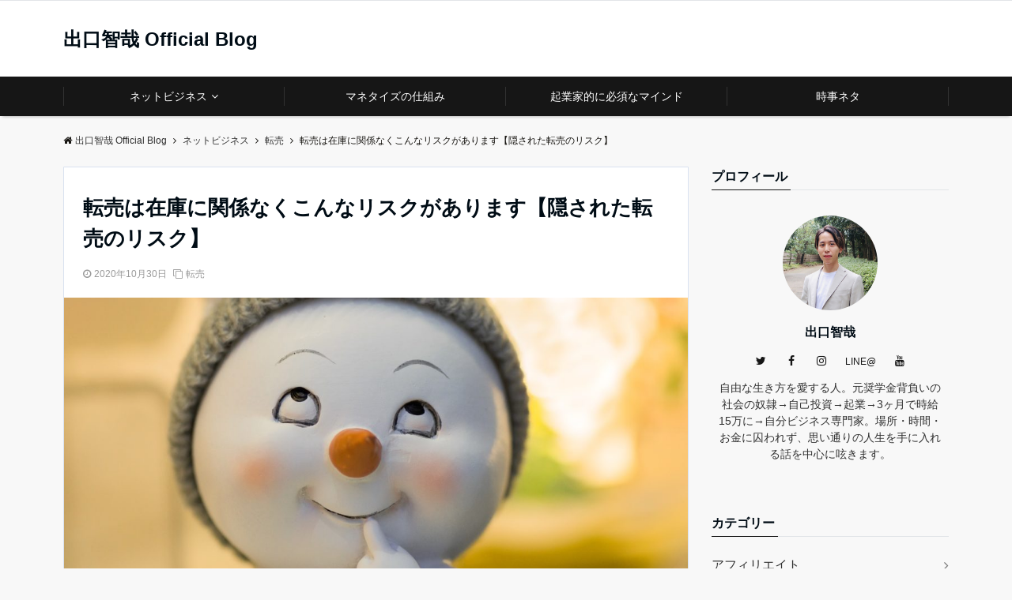

--- FILE ---
content_type: text/html; charset=UTF-8
request_url: https://d-tomoya.com/2020/10/30/%E8%BB%A2%E5%A3%B2%E3%81%AF%E5%9C%A8%E5%BA%AB%E3%81%AB%E9%96%A2%E4%BF%82%E3%81%AA%E3%81%8F%E3%81%93%E3%82%93%E3%81%AA%E3%83%AA%E3%82%B9%E3%82%AF%E3%81%8C%E3%81%82%E3%82%8A%E3%81%BE%E3%81%99%E3%80%90/
body_size: 22216
content:
<!DOCTYPE html>
<html lang="ja" dir="ltr">
<head prefix="og: http://ogp.me/ns# fb: http://ogp.me/ns/fb# website: http://ogp.me/ns/website#">
<meta charset="UTF-8">
<meta name="viewport" content="width=device-width,initial-scale=1.0">
<meta name="keywords" content="転売,在庫" >
<meta name="description" content="転売の在庫リスクが不安な人「転売というと在庫を抱えるリスクが心配です。リスクなく安全に個人で稼いで行く為には、どうすれば良いですか？教えてください」 今回はそんな疑問に答えます。今回の記事を読む事で、以下の内容が具体的に分かりま">
<!--opg-->
<meta property="og:title" content="転売は在庫に関係なくこんなリスクがあります【隠された転売のリスク】">
<meta property="og:type" content="article">
<meta property="og:url" content="https://d-tomoya.com/2020/10/30/%e8%bb%a2%e5%a3%b2%e3%81%af%e5%9c%a8%e5%ba%ab%e3%81%ab%e9%96%a2%e4%bf%82%e3%81%aa%e3%81%8f%e3%81%93%e3%82%93%e3%81%aa%e3%83%aa%e3%82%b9%e3%82%af%e3%81%8c%e3%81%82%e3%82%8a%e3%81%be%e3%81%99%e3%80%90/" >
<meta property="og:image" content="https://d-tomoya.com/wp-content/uploads/2020/10/転売は在庫に関係なくこんなリスクがあります【隠された転売のリスク】.jpg">
<meta property="og:description" content="転売の在庫リスクが不安な人「転売というと在庫を抱えるリスクが心配です。リスクなく安全に個人で稼いで行く為には、どうすれば良いですか？教えてください」 今回はそんな疑問に答えます。今回の記事を読む事で、以下の内容が具体的に分かりま">
<meta property="og:locale" content="ja_JP">
<meta property="og:site_name" content="出口智哉 Official Blog">
<meta property="fb:app_id" content="1321963117970478" >
<!--end opg-->
<!--twitter card-->
<meta name="twitter:card" content="summary_large_image">
<meta name="twitter:site" content="@dtomo86">
<meta name="twitter:title" content="転売は在庫に関係なくこんなリスクがあります【隠された転売のリスク】">
<meta name="twitter:description" content="転売の在庫リスクが不安な人「転売というと在庫を抱えるリスクが心配です。リスクなく安全に個人で稼いで行く為には、どうすれば良いですか？教えてください」 今回はそんな疑問に答えます。今回の記事を読む事で、以下の内容が具体的に分かりま" />
<meta name="twitter:image" content="https://d-tomoya.com/wp-content/uploads/2020/10/転売は在庫に関係なくこんなリスクがあります【隠された転売のリスク】.jpg">
<!--end twitter card-->
<title>転売は在庫に関係なくこんなリスクがあります【隠された転売のリスク】 &#8211; 出口智哉 Official Blog</title>
<link rel='dns-prefetch' href='//s0.wp.com' />
<link rel='dns-prefetch' href='//ajax.googleapis.com' />
<link rel='dns-prefetch' href='//cdn.jsdelivr.net' />
<link rel='dns-prefetch' href='//maxcdn.bootstrapcdn.com' />
<link rel="alternate" type="application/rss+xml" title="出口智哉 Official Blog &raquo; フィード" href="https://d-tomoya.com/feed/" />
<link rel="alternate" type="application/rss+xml" title="出口智哉 Official Blog &raquo; コメントフィード" href="https://d-tomoya.com/comments/feed/" />
<link rel='stylesheet' id='wp-block-library-css'  href='https://d-tomoya.com/wp-includes/css/dist/block-library/style.min.css?ver=5.3.20' type='text/css' media='all' />
<link rel='stylesheet' id='emanon-blocks-style-css'  href='https://d-tomoya.com/wp-content/plugins/emanon-blocks/dist/blocks.style.build.css?ver=5.3.20' type='text/css' media='all' />
<link rel='stylesheet' id='toc-screen-css'  href='https://d-tomoya.com/wp-content/plugins/table-of-contents-plus/screen.min.css?ver=2002' type='text/css' media='all' />
<link rel='stylesheet' id='parent-style-css'  href='https://d-tomoya.com/wp-content/themes/emanon-pro/style.css?ver=5.3.20' type='text/css' media='all' />
<link rel='stylesheet' id='child-style-css'  href='https://d-tomoya.com/wp-content/themes/emanon-pro-child/style.css?ver=5.3.20' type='text/css' media='all' />
<link rel='stylesheet' id='animate-css'  href='https://d-tomoya.com/wp-content/themes/emanon-pro/lib/css/animate.min.css?ver=5.3.20' type='text/css' media='all' />
<link rel='stylesheet' id='font-awesome-css'  href='https://maxcdn.bootstrapcdn.com/font-awesome/4.7.0/css/font-awesome.min.css?ver=5.3.20' type='text/css' media='all' />
<link rel='stylesheet' id='jetpack_css-css'  href='https://d-tomoya.com/wp-content/plugins/jetpack/css/jetpack.css?ver=7.6.4' type='text/css' media='all' />
<script type='text/javascript' src='https://ajax.googleapis.com/ajax/libs/jquery/2.1.3/jquery.min.js?ver=5.3.20'></script>
<link rel='https://api.w.org/' href='https://d-tomoya.com/wp-json/' />
<link rel="EditURI" type="application/rsd+xml" title="RSD" href="https://d-tomoya.com/xmlrpc.php?rsd" />
<link rel="wlwmanifest" type="application/wlwmanifest+xml" href="https://d-tomoya.com/wp-includes/wlwmanifest.xml" /> 
<link rel='prev' title='転売をやる事で一生抱える３大リスクについて語る【転売がオススメできない理由】' href='https://d-tomoya.com/2020/10/28/%e8%bb%a2%e5%a3%b2%e3%82%92%e3%82%84%e3%82%8b%e4%ba%8b%e3%81%a7%e4%b8%80%e7%94%9f%e6%8a%b1%e3%81%88%e3%82%8b%ef%bc%93%e5%a4%a7%e3%83%aa%e3%82%b9%e3%82%af%e3%81%ab%e3%81%a4%e3%81%84%e3%81%a6%e8%aa%9e/' />
<link rel='next' title='転売は起業初心者向きの錬金術ではない件【転売錬金術の意外な落とし穴】' href='https://d-tomoya.com/2020/11/01/%e8%bb%a2%e5%a3%b2%e3%81%af%e8%b5%b7%e6%a5%ad%e5%88%9d%e5%bf%83%e8%80%85%e5%90%91%e3%81%8d%e3%81%ae%e9%8c%ac%e9%87%91%e8%a1%93%e3%81%a7%e3%81%af%e3%81%aa%e3%81%84%e4%bb%b6%e3%80%90%e8%bb%a2%e5%a3%b2/' />
<link rel="canonical" href="https://d-tomoya.com/2020/10/30/%e8%bb%a2%e5%a3%b2%e3%81%af%e5%9c%a8%e5%ba%ab%e3%81%ab%e9%96%a2%e4%bf%82%e3%81%aa%e3%81%8f%e3%81%93%e3%82%93%e3%81%aa%e3%83%aa%e3%82%b9%e3%82%af%e3%81%8c%e3%81%82%e3%82%8a%e3%81%be%e3%81%99%e3%80%90/" />
<link rel='shortlink' href='https://d-tomoya.com/?p=3046' />
<link rel="alternate" type="application/json+oembed" href="https://d-tomoya.com/wp-json/oembed/1.0/embed?url=https%3A%2F%2Fd-tomoya.com%2F2020%2F10%2F30%2F%25e8%25bb%25a2%25e5%25a3%25b2%25e3%2581%25af%25e5%259c%25a8%25e5%25ba%25ab%25e3%2581%25ab%25e9%2596%25a2%25e4%25bf%2582%25e3%2581%25aa%25e3%2581%258f%25e3%2581%2593%25e3%2582%2593%25e3%2581%25aa%25e3%2583%25aa%25e3%2582%25b9%25e3%2582%25af%25e3%2581%258c%25e3%2581%2582%25e3%2582%258a%25e3%2581%25be%25e3%2581%2599%25e3%2580%2590%2F" />
<link rel="alternate" type="text/xml+oembed" href="https://d-tomoya.com/wp-json/oembed/1.0/embed?url=https%3A%2F%2Fd-tomoya.com%2F2020%2F10%2F30%2F%25e8%25bb%25a2%25e5%25a3%25b2%25e3%2581%25af%25e5%259c%25a8%25e5%25ba%25ab%25e3%2581%25ab%25e9%2596%25a2%25e4%25bf%2582%25e3%2581%25aa%25e3%2581%258f%25e3%2581%2593%25e3%2582%2593%25e3%2581%25aa%25e3%2583%25aa%25e3%2582%25b9%25e3%2582%25af%25e3%2581%258c%25e3%2581%2582%25e3%2582%258a%25e3%2581%25be%25e3%2581%2599%25e3%2580%2590%2F&#038;format=xml" />
<style type='text/css'>img#wpstats{display:none}</style><style>
/*---main color--*/
#gnav,.global-nav li ul li,.mb-horizontal-nav{background-color:#161616;}
.fa,.required,.widget-line a{color:#161616;}
#wp-calendar a{color:#161616;font-weight: bold;}
.cat-name, .sticky .cat-name{background-color:#161616;}
.pagination a:hover,.pagination .current{background-color:#161616;border:solid 1px #161616;}
.wpp-list li a:before{background-color:#161616;}
/*--link color--*/
#gnav .global-nav .current-menu-item > a,#gnav .global-nav .current-menu-item > a .fa,#modal-global-nav-container .current-menu-item a,#modal-global-nav-container .sub-menu .current-menu-item a,.side-widget .current-menu-item a,.mb-horizontal-nav-inner .current-menu-item a,.mb-horizontal-nav-inner .current-menu-item a .fa,.entry-title a:active,.pagination a,.post-nav .fa{color:#777;}
.global-nav-default > li:first-child:before, .global-nav-default > li:after{background-color:#777;}
.article-body a{color:#777;}
.follow-line a{color:#161616;}
.author-profile-text .author-name a{color:#777;}
.recommend-date a {display:block;text-decoration:none;color:#000c15;}
.next-page span{background-color:#aaa;color:#fff;}
.next-page a span {background-color:#fff;color:#777;}
.comment-page-link .page-numbers{background-color:#fff;color:#777;}
.comment-page-link .current{background-color:#aaa;color:#fff;}
.side-widget li a:after{color:#777;}
blockquote a, .box-default a, .box-info a{color:#777;}
.follow-user-url a:hover .fa{color:#777;}
.popular-post-rank{border-color:#777 transparent transparent transparent;}
/*--link hover--*/
a:hover,.global-nav a:hover,.side-widget a:hover,.side-widget li a:hover:before,#wp-calendar a:hover,.entry-title a:hover,.footer-follow-btn a:hover .fa{color:#aaa;}
.scroll-nav-inner li:after{background-color:#aaa;}
.featured-title h2:hover{color:#aaa;}
.author-profile-text .author-name a:hover{color:#aaa;}
follow-user-url a:hover .fa{color:#aaa;}
.next-page a span:hover{background-color:#aaa;color:#fff;}
.comment-page-link .page-numbers:hover{background-color:#aaa;color:#fff;}
.tagcloud a:hover{border:solid 1px #aaa;color:#aaa;}
blockquote a:hover, .box-default a:hover, .box-info a:hover{color:#aaa;}
#modal-global-nav-container .global-nav-default li a:hover{color:#aaa;}
.side-widget li a:hover:after{color:#aaa;}
.widget-contact a:hover .fa{color:#aaa;}
#sidebar-cta {border:solid 4px #aaa;}
.popular-post li a:hover .popular-post-rank{border-color:#aaa transparent transparent transparent;}
/*--btn color--*/
.btn-more{background-color:#9b8d77;border:solid 1px #9b8d77;}
.btn a{background-color:#9b8d77;color:#ffffff;}
.btn a:hover{color:#ffffff;}
.btn-border{display:block;padding:8px 16px;border:solid 1px #9b8d77;}
.btn-border .fa{color:#9b8d77;}
input[type=submit]{background-color:#9b8d77;color:#ffffff;}
/* gutenberg File */
.wp-block-file .wp-block-file__button{display:inline-block;padding:8px 32px!important;border-radius:4px!important;line-height:1.5!important;border-bottom:solid 3px rgba(0,0,0,0.2)!important;background-color:#9b8d77!important;color:#fff!important;font-size:16px!important}
/* gutenberg button */
.wp-block-button a{text-decoration:none;}
.wp-block-button:not(.is-style-outline) a{color:#fff;}
.wp-block-button:not(.is-style-outline) .wp-block-button__link{background-color:#777;}
.wp-block-button.is-style-outline: .wp-block-button__link:not(.has-text-color){color:#777;}
.wp-block-button.is-style-outline:hover .wp-block-button__link:not(.has-text-color){color:#777;}
/* gutenberg Media & Text */
.wp-block-media-text p{	line-height:1;margin-bottom:16px;}
/* gutenberg pullquote */
.wp-block-pullquote blockquote{margin:0!important;border:none!important;quotes:none!important;background-color:inherit!important;}
.wp-block-pullquote{border-top:3px solid #e2e5e8;border-bottom:3px solid #e2e5e8;color:#303030;}
/*--header-*/
.header-area-height{height:96px;}
.header-brand {line-height:96px;}
.header,.header-area-height-line #gnav{background-color:#fff;}
.top-bar{background-color:#f8f8f8;}
.site-description {color:#000c15}
.header-table .site-description{line-height:1.5;font-size:12px;}
.header-site-name a{color:#000c15}
.header-site-name a:hover{color:#aaa;}
.header-logo img, .modal-header-logo img{max-height:50px;}
.global-nav-line li a{color:#000c15;}
#mb-scroll-nav .header-site-name a{color:#000c15;font-size:16px;}
#mb-scroll-nav .header-site-name a:hover{color:#aaa;}
@media screen and ( min-width: 768px ){
.header-site-name a{font-size:24px;}
.header-area-height,.header-widget{height:96px;}
.header-brand {line-height:96px;}
}
@media screen and ( min-width: 992px ){
.header-logo img{max-height:50px;}
}
/*--modal menu--*/
.modal-menu{position:absolute;top:50%;right:0;-webkit-transform:translateY(-50%);transform:translateY(-50%);z-index:999;}
.modal-menu .modal-gloval-icon{float:left;margin-bottom:6px;}
.modal-menu .slicknav_no-text{margin:0;}
.modal-menu .modal-gloval-icon-bar{display:block;width:32px;height:3px;border-radius:4px;-webkit-transition:all 0.2s;transition:all 0.2s;}
.modal-menu .modal-gloval-icon-bar + .modal-gloval-icon-bar{margin-top:6px;}
.modal-menu .modal-menutxt{display:block;text-align:center;font-size:12px;font-size:1.2rem;color:#000c15;}
.modal-menu .modal-gloval-icon-bar{background-color:#9b8d77;}
#modal-global-nav-container{background-color:#fff;}
#modal-global-nav-container .modal-header-site-name a{color:#000c15;}
#modal-global-nav-container .global-nav li ul li{background-color:#fff;}
#modal-global-nav-container .global-nav-default li a{color:#000c15;}
/*--slick slider for front page & LP--*/
.slick-slider{-moz-box-sizing:border-box;box-sizing:border-box;-webkit-user-select:none;-moz-user-select:none;-ms-user-select:none;user-select:none;-webkit-touch-callout:none;-khtml-user-select:none;-ms-touch-action:pan-y;touch-action:pan-y;-webkit-tap-highlight-color:rgba(0,0,0,0)}
.slick-list,.slick-slider{display:block;position:relative}
.slick-list{overflow:hidden;margin:0;padding:0}
.slick-list:focus{outline:0}
.slick-list.dragging{cursor:pointer;cursor:hand}
.slick-slider .slick-list,.slick-slider .slick-track{-webkit-transform:translate3d(0,0,0);-moz-transform:translate3d(0,0,0);-ms-transform:translate3d(0,0,0);-o-transform:translate3d(0,0,0);transform:translate3d(0,0,0)}
.slick-track{display:block;position:relative;top:0;left:0;margin:40px 0}
.slick-track:after,.slick-track:before{display:table;content:''}
.slick-track:after{clear:both}.slick-loading .slick-track{visibility:hidden}
.slick-slide{display:none;float:left;height:100%;min-height:1px}[dir='rtl']
.slick-slide{float:right}
.slick-slide.slick-loading img{display:none}
.slick-slide.dragging img{pointer-events:none}
.slick-initialized .slick-slide{display:block}
.slick-loading .slick-slide{visibility:hidden}
.slick-vertical .slick-slide{display:block;height:auto;border:solid 1px transparent}
.slick-arrow.slick-hidden{display:none}
.slick-next:before,.slick-prev:before{content:""}
.slick-next{display:block;position:absolute;top:50%;right:-11px;padding:0;width:16px;height:16px;border-color:#777;border-style:solid;border-width:3px 3px 0 0;background-color:transparent;cursor:pointer;text-indent:-9999px;-webkit-transform:rotate(45deg);-moz-transform:rotate(45deg);-ms-transform:rotate(45deg);-o-transform:rotate(45deg);transform:rotate(45deg)}
.slick-prev{display:block;position:absolute;top:50%;left:-11px;padding:0;width:16px;height:16px;border-color:#777;border-style:solid;border-width:3px 3px 0 0;background-color:transparent;cursor:pointer;text-indent:-9999px;-webkit-transform:rotate(-135deg);-moz-transform:rotate(-135deg);-ms-transform:rotate(-135deg);-o-transform:rotate(-135deg);transform:rotate(-135deg)}
@media screen and ( min-width: 768px ){
.slick-next{right:-32px;width:32px;height:32px;}
.slick-prev{left:-32px;width:32px;height:32px;}
}
/*---下ボーダー（2カラー）--*/
.front-top-widget-box h2, .front-bottom-widget-box h2{margin-bottom: -1px;}
.front-top-widget-box h2 > span, .front-bottom-widget-box h2 > span{display:inline-block;padding:0 4px 4px 0;border-bottom:solid 1px #161616;}
.entry-header {border-bottom:solid 1px #e2e5e8;}
.entry-header h2{margin-bottom: -1px;}
.entry-header h2 > span{display:inline-block;padding:0 4px 4px 0;border-bottom:solid 1px #161616;}
.archive-title {border-bottom:solid 1px #e2e5e8;}
.archive-title h1{margin-bottom: -1px;}
.archive-title h1 > span{display:inline-block;padding:0 4px 4px 0;border-bottom:solid 1px #161616;}
/*--h2 style--*/
/*---吹き出し--*/
.article-body h2{position:relative;padding:8px 16px;background-color:#161616;border-radius:4px;color:#fff;}
.article-body h2:after{position:absolute;top:100%;left: 30px;content:'';width:0;height:0;border:solid 10px transparent;border-top:solid 15px #161616;}
/*--h3 style--*/
/*--上下ボーダー ストライプ--*/
.article-body h3:not(.block-pr-box-heading):not(.block-cta-heading):not(.block-pricing-table-heading):not(.block-member-name):not(.showcase-box-heading),.page-bottom-widget h3{padding:8px 0 8px 16px;border-top:solid 2px #161616;border-bottom:solid 2px #161616;background: -webkit-repeating-linear-gradient(-45deg, #ebedf0, #ebedf0 3px, #fff 3px, #fff 8px);background: repeating-linear-gradient(-45deg, #ebedf0, #ebedf0 3px, #fff 3px, #fff 8px);}
/*--h4 style--*/
/*---下ボーダー（2カラー）--*/
.article-body h4{position:relative;padding:4px 0;border-bottom:solid 2px #ccc;}
.article-body h4:after{position:absolute;bottom:-2px;left: 0;z-index: 2;content: '';width:20%;height:2px;background-color:#161616;}
/*--sidebar style--*/
/*---下ボーダー（2カラー）--*/
.side-widget-title {border-bottom:1px solid #e2e5e8;}
.side-widget-title h3 {margin-bottom: -1px;}
.side-widget-title span{display:inline-block;padding:0 4px 4px 0;border-bottom:solid 1px #161616;}
/*--read more--*/
.archive-header{padding:8px 16px 64px 16px;}
.read-more{position:absolute;right: 0;bottom:24px;left:0;text-align:center;}
.read-more .fa{margin:0 0 0 4px;}
.featured-date .read-more,.home .big-column .read-more,.archive .ar-big-column .read-more{position:absolute;right:0;bottom:32px;left:0;}
.home .big-column .btn-mid,.archive .ar-big-column .btn-mid{width: 80%;}
@media screen and ( min-width: 768px ){
.archive-header{padding:8px 16px 72px 16px;}
.home .one-column .read-more,.archive .ar-one-column .read-more,.search .ar-one-column .read-more{position:absolute;right:16px;bottom:20px;left:auto;}
.blog .one-column .read-more,.archive .ar-one-column .read-more,.search .ar-one-column .read-more{position:absolute;right:16px;bottom:20px;left:auto;}
.home .big-column .btn-mid,.archive .ar-big-column .btn-mid,.search .ar-big-column .btn-mid{width:20%;}
.blog .big-column .btn-mid,.archive .ar-big-column .btn-mid,.search .ar-big-column .btn-mid{width:20%;}
.home .one-column .read-more .btn-border,.archive .ar-one-column .read-more .btn-border,.search .ar-one-column .read-more .btn-border{display:inline;}
.blog .one-column .read-more .btn-border,.archive .ar-one-column .read-more .btn-border,.search .ar-one-column .read-more .btn-border{display:inline;}
}
/*--article footer--*/
.article-footer{padding:32px 16px 24px 16px;}
@media screen and (min-width: 992px){.article-footer{padding:64px 32px 56px 32px;}}
@media screen and (min-width: 1200px){.article-footer{padding:64px 72px 56px 72px;}}
/*--facebook follow--*/
.fb-follow-image:before{position:absolute;top:0;left:0;right:0;bottom:0;background-color:#000;opacity:0.6;content:"";z-index:100;}
/*--remodal's necessary styles--*/
html.remodal-is-locked{overflow:hidden;-ms-touch-action:none;touch-action:none}
.remodal{overflow:scroll;-webkit-overflow-scrolling:touch;}
.remodal,[data-remodal-id]{display:none}
.remodal-overlay{position:fixed;z-index:9998;top:-5000px;right:-5000px;bottom:-5000px;left:-5000px;display:none}
.remodal-wrapper{position:fixed;z-index:9999;top:0;right:0;bottom:0;left:0;display:none;overflow:auto;text-align:center;-webkit-overflow-scrolling:touch}
.remodal-wrapper:after{display:inline-block;height:100%;margin-left:-0.05em;content:""}
.remodal-overlay,.remodal-wrapper{-webkit-backface-visibility:hidden;backface-visibility:hidden}
.remodal{position:relative;outline:0;}
.remodal-is-initialized{display:inline-block}
/*--remodal's default mobile first theme--*/
.remodal-bg.remodal-is-opened,.remodal-bg.remodal-is-opening{-webkit-filter:blur(3px);filter:blur(3px)}.remodal-overlay{background:rgba(43,46,56,.9)}
.remodal-overlay.remodal-is-closing,.remodal-overlay.remodal-is-opening{-webkit-animation-duration:0.3s;animation-duration:0.3s;-webkit-animation-fill-mode:forwards;animation-fill-mode:forwards}
.remodal-overlay.remodal-is-opening{-webkit-animation-name:c;animation-name:c}
.remodal-overlay.remodal-is-closing{-webkit-animation-name:d;animation-name:d}
.remodal-wrapper{padding:16px}
.remodal{box-sizing:border-box;width:100%;-webkit-transform:translate3d(0,0,0);transform:translate3d(0,0,0);color:#2b2e38;background:#fff;}
.remodal.remodal-is-closing,.remodal.remodal-is-opening{-webkit-animation-duration:0.3s;animation-duration:0.3s;-webkit-animation-fill-mode:forwards;animation-fill-mode:forwards}
.remodal.remodal-is-opening{-webkit-animation-name:a;animation-name:a}
.remodal.remodal-is-closing{-webkit-animation-name:b;animation-name:b}
.remodal,.remodal-wrapper:after{vertical-align:middle}
.remodal-close{position:absolute;top:-32px;right:0;display:block;overflow:visible;width:32px;height:32px;margin:0;padding:0;cursor:pointer;-webkit-transition:color 0.2s;transition:color 0.2s;text-decoration:none;color:#fff;border:0;outline:0;background:#b5b5b5;}
.modal-global-nav-close{position:absolute;top:0;right:0;display:block;overflow:visible;width:32px;height:32px;margin:0;padding:0;cursor:pointer;-webkit-transition:color 0.2s;transition:color 0.2s;text-decoration:none;color:#fff;border:0;outline:0;background:#9b8d77;}
.remodal-close:focus,.remodal-close:hover{color:#2b2e38}
.remodal-close:before{font-family:Arial,Helvetica CY,Nimbus Sans L,sans-serif!important;font-size:32px;line-height:32px;position:absolute;top:0;left:0;display:block;width:32px;content:"\00d7";text-align:center;}
.remodal-cancel,.remodal-confirm{font:inherit;display:inline-block;overflow:visible;min-width:110px;margin:0;padding:9pt 0;cursor:pointer;-webkit-transition:background 0.2s;transition:background 0.2s;text-align:center;vertical-align:middle;text-decoration:none;border:0;outline:0}
.remodal-confirm{color:#fff;background:#81c784}
.remodal-confirm:focus,.remodal-confirm:hover{background:#66bb6a}
.remodal-cancel{color:#fff;background:#e57373}
.remodal-cancel:focus,.remodal-cancel:hover{background:#ef5350}
.remodal-cancel::-moz-focus-inner,.remodal-close::-moz-focus-inner,.remodal-confirm::-moz-focus-inner{padding:0;border:0}
@-webkit-keyframes a{0%{-webkit-transform:scale(1.05);transform:scale(1.05);opacity:0}to{-webkit-transform:none;transform:none;opacity:1}}
@keyframes a{0%{-webkit-transform:scale(1.05);transform:scale(1.05);opacity:0}to{-webkit-transform:none;transform:none;opacity:1}}
@-webkit-keyframes b{0%{-webkit-transform:scale(1);transform:scale(1);opacity:1}to{-webkit-transform:scale(0.95);transform:scale(0.95);opacity:0}}
@keyframes b{0%{-webkit-transform:scale(1);transform:scale(1);opacity:1}to{-webkit-transform:scale(0.95);transform:scale(0.95);opacity:0}}
@-webkit-keyframes c{0%{opacity:0}to{opacity:1}}
@keyframes c{0%{opacity:0}to{opacity:1}}
@-webkit-keyframes d{0%{opacity:1}to{opacity:0}}
@keyframes d{0%{opacity:1}to{opacity:0}}
@media only screen and (min-width:641px){.remodal{max-width:700px}}.lt-ie9 .remodal-overlay{background:#2b2e38}.lt-ie9 .remodal{width:700px}
/*--footer cta --*/
/*--footer sns--*/
.footer-top{background-color:#000000;}
@media screen and ( min-width: 768px ){.footer-top-inner li a{border-bottom: none;}}
/*--footer--*/
.footer{background-color:#232323;color:#b5b5b5;}
.footer a,.footer .fa{color:#b5b5b5;}
.footer a:hover{color:#fff;}
.footer a:hover .fa{color:#fff;}
.footer-nav li{border-right:solid 1px #b5b5b5;}
.footer-widget-box h2,.footer-widget-box h3,.footer-widget-box h4,.footer-widget-box h5,.footer-widget-box h6{color:#b5b5b5;}
.footer-widget-box h3{border-bottom:solid 1px #b5b5b5;}
.footer-widget-box a:hover .fa{color:#fff;}
.footer-widget-box #wp-calendar caption{border:solid 1px #b5b5b5;border-bottom: none;}
.footer-widget-box #wp-calendar th{border:solid 1px #b5b5b5;}
.footer-widget-box #wp-calendar td{border:solid 1px #b5b5b5;}
.footer-widget-box #wp-calendar a:hover{color:#fff;}
.footer-widget-box .tagcloud a{border:solid 1px #b5b5b5;}
.footer-widget-box .tagcloud a:hover{border:solid 1px #fff;}
.footer-widget-box .wpp-list .wpp-excerpt, .footer-widget-box .wpp-list .post-stats, .footer-widget-box .wpp-list .post-stats a{color:#b5b5b5;}
.footer-widget-box .wpp-list a:hover{color:#fff;}
.footer-widget-box select{border:solid 1px #b5b5b5;color:#b5b5b5;}
.footer-widget-box .widget-contact a:hover .fa{color:#fff;}
@media screen and ( min-width: 768px ){.footer a:hover .fa{color:#b5b5b5;}}
.page-template-lp .header-site-name a{color:#000c15;}
.page-template-lp .header-site-name a:hover{color:#aaa;}
#lp-header-cta-scroll .header-site-name a{color: #000c15;}
.page-template-lp .header-site-name a:hover{color:#aaa;}
/*--lp header image cover--*/
.lp-header{height:250px;}
.lp-header:before,.lp-header-image:before{position:absolute;top:0;left:0;right:0;bottom:0;background:linear-gradient(135deg, #000000, #000)fixed;opacity:0;content: "";z-index: 100;}
.header-title, .header-target-message{color: #ffffff;text-shadow:none;}
.header-sub-title{color:#fff;text-shadow:none;}
.header-btn-bg a{border-bottom:none;border-radius:0;background-color:#160591;color:#ffffff;}
.header-btn-bg a:hover{background-color:#160591;border-radius:inherit;-webkit-transform:inherit;transform:inherit;color:#ffffff;}
.header-btn-bg:before{content:'';position:absolute;border:solid 3px #160591;top:0;right:0;bottom:0;left:0;-webkit-transition:.2s ease-in-out;transition:.2s ease-in-out;z-index:-1;}
.header-btn-bg:hover:before{top:-8px;right:-8px;bottom:-8px;left:-8px}
@media screen and ( max-width: 767px ){
.header-message{right:0;left:0;}
}
@media screen and ( min-width: 768px ){
.header-message{left:0;width:70%;}
}
/*--lp mb scroll arrow -*/
.lp-mb-horizontal-arrow>ul:after{position:absolute;right:6px;top:0;font-family:fontawesome;content:"\f105";font-size:30px;font-size:3rem;text-shadow:0 0 6px rgba(0,0,0,.6);color:#fff;opacity:.9;z-index:1;-webkit-animation:mb-scrollnav-transform 1.8s infinite ease-in-out;animation:mb-scrollnav-transform 1.8s infinite ease-in-out}
/*-lp empathy section--*/
.lp-empathy{background-color:#fff;}
.empathy-header h2{color:#000c15;}
.empathy-header p{color:#000c15;}
.empathy-content,.empathy-box-r,.empathy-box-l{background-color:#fff;}
.empathy-content li,.empathy-box-r li,.empathy-box-l li{color:#303030;}
.empathy-content li .fa,.empathy-box-r li .fa,.empathy-box-l li .fa{color:#160591;}
.scroll-down span{background-color:#160591;}
.scroll-down span .fa{color:#ffffff;}
/*--lp close up section--*/
.lp-advantage{background-color:#ebe8dd;}
.advantage-header h2{color:#000c15;}
.advantage-header p, .advantage-list p{color:#303030;}
.advantage-list h3{color:#000c15}
.advantage-icon .fa{border:solid 2px #160591;color:#160591;}
/*--lp content section--*/
/*--lp product features section--*/
.lp-product-features{background-color:#f8f8f8;}
.product-features-header h2{color:#000c15;}
.product-features-header p{color:#303030;}
.product-features-box h3{color:#303030;}
.product-features-box p{color:#303030;}
/*--lp comparison section--*/
.lp-comparison{background-color:#ebe8dd;}
.comparison-header h2{color:#000c15;}
.comparison-header p{color:#303030;}
.comparison-recommend, .comparison-features{background-color:#fff;}
.lp-comparison table td:first-child {border:solid 1px #160591;}
.lp-comparison table td:first-child .comparison-item{background-color:#160591; color:#ffffff;}
.comparison-item{background-color:#f4f6fa; color:#000c15;}
/*--lp testimonial section--*/
.lp-testimonial{color:#303030;background-color:#ffffff;}
.testimonial-header h2{color:#000000;}
.testimonial-header p{color:#303030;}
.customers-testimonial{color:#000000;background-color:#ffffff;}
.customers-testimonial:after{border-color:#ffffff transparent transparent transparent;}
.customers-testimonial-slide h3{color:#000000;}
.slick-dots button {border:solid 2px #303030;}
.slick-dots .slick-active button{border:solid 2px #777;}
/*--lp offer section--*/
.lp-offer{color:#303030;background-color:#ebe8dd;}
.offer-footer dl{background-color:#ffffff;}
.offer-footer dl:before {border-color:#ffffff transparent transparent transparent;}
.offer-header h2{color:#000c15;}
.offer-date h3{color:#000c15;}
.offer-list:hover .offer-date h3{color:#160591;}
.offer-icon .fa{color:#160591;}
.offer-item{color:#ffffff;background-color:#160591;}
.offer-item-price,.offer-item-features{color:#000c15;}
/*--lp benefits section--*/
.lp-benefits{background-color:#fff;}
.benefits-header h2{color:#000c15;}
.benefits-header p{color:#303030;}
.benefits-content {background-color:#f8f8f8;}
.benefits-content li{color:#303030;}
.benefits-content li .fa{color:#160591;}
/*--lp faq section--*/
.lp-faq{color:#303030;background-color:#ffffff;}
.faq-header h2{color:#000c15;}
.faq-header p{color:#160591;}
.faq-content .question:before{background-color:#ffffff;}
.faq-content .answer:before{background-color:#ffffff;}
/*--lp cta--*/
.lp-cta{background: #f8f8f8 url(https://d-tomoya.com/wp-content/uploads/2019/09/YMD96_ishigakijimanoumi20120729.jpg);}
.lp-cta-contactfrom{background-color:#ffffff;}
.lp-cta-icon .fa{background-color:#1e73be;}
.lp-cta-header h2{color:#000c15;}
.lp-cta-text p{color:#303030;}
.lp-cta-footer{color:#303030;}
.lp-cta-footer .btn a{background-color:#cd2e26;color:#fff;}
.lp-cta-footer .btn a:hover{background-color: rgba(0, 0, 0, 0.2);}
.lp-cta-footer input[type=submit]{background-color:#cd2e26;color:#fff;}
/*--lp postscript section--*/
.lp-postscript{background-color:#ebe8dd;}
.postscript-header h2{color:#000c15;}
.postscript-text p{color:#303030;}
.postscript-footer .btn a{background-color:#160591;color:#fff;}
@media screen and ( min-width: 768px ){
.postscript-image{width:100%;}
}
/*--lp postscript section--*/
.mobile_cta_icon_1{background-color:#160591;color:#fff;}
.mobile_cta_icon_2{background-color:#a29581;color:#fff;}
.mobile_cta_icon_3{background-color:#9b8d77;color:#fff;}
.mobile_cta_icon_1 a{color:#fff;}
.mobile_cta_icon_2 a{color:#fff;}
.mobile_cta_icon_3 a{color:#fff;}
.mobile_cta_icon_1 .fa{color:#fff;}
.mobile_cta_icon_2 .fa{color:#fff;}
.mobile_cta_icon_3 .fa{color:#fff;}
/*--page custom css--*/
</style>
<script type="application/ld+json">{
				"@context" : "http://schema.org",
				"@type" : "Article",
				"headline" : "転売は在庫に関係なくこんなリスクがあります【隠された転売のリスク】",
				"datePublished" : "2020-10-30",
				"dateModified" : "2020-10-30",
				"mainEntityOfPage" : "https://d-tomoya.com/2020/10/30/%e8%bb%a2%e5%a3%b2%e3%81%af%e5%9c%a8%e5%ba%ab%e3%81%ab%e9%96%a2%e4%bf%82%e3%81%aa%e3%81%8f%e3%81%93%e3%82%93%e3%81%aa%e3%83%aa%e3%82%b9%e3%82%af%e3%81%8c%e3%81%82%e3%82%8a%e3%81%be%e3%81%99%e3%80%90/",
				"author" : {
						 "@type" : "Person",
						 "name" : "quantum5123"
						 },
				"image" : {
						 "@type" : "ImageObject",
						 "url" : "https://d-tomoya.com/wp-content/uploads/2020/10/転売は在庫に関係なくこんなリスクがあります【隠された転売のリスク】.jpg",
						 "width" : "1920",
						 "height" : "1280"
						 },
				"publisher" : {
						 "@type" : "Organization",
						 "name" : "出口智哉 Official Blog",
						 "logo" : {
									"@type" : "ImageObject",
									"url" : "https://d-tomoya.com/wp-content/themes/emanon-pro/lib/images/no-img/emanon-logo.png",
									"width" : "245",
									"height" : "50"
									}
						 }
				}</script>
<style type="text/css">.broken_link, a.broken_link {
	text-decoration: line-through;
}</style><style type="text/css" id="custom-background-css">
body.custom-background { background-color: #f8f8f8; }
</style>
	<link rel="icon" href="https://d-tomoya.com/wp-content/uploads/2021/02/cropped-a-e1613564306747-32x32.jpg" sizes="32x32" />
<link rel="icon" href="https://d-tomoya.com/wp-content/uploads/2021/02/cropped-a-e1613564306747-192x192.jpg" sizes="192x192" />
<link rel="apple-touch-icon-precomposed" href="https://d-tomoya.com/wp-content/uploads/2021/02/cropped-a-e1613564306747-180x180.jpg" />
<meta name="msapplication-TileImage" content="https://d-tomoya.com/wp-content/uploads/2021/02/cropped-a-e1613564306747-270x270.jpg" />
</head>
<body id="top" class="post-template-default single single-post postid-3046 single-format-standard custom-background">
<div id="fb-root"></div>
<script>(function(d, s, id) {
var js, fjs = d.getElementsByTagName(s)[0];
if (d.getElementById(id)) return;
js = d.createElement(s); js.id = id;
js.src = "//connect.facebook.net/ja_JP/sdk.js#xfbml=1&version=v2.6&appId=1321963117970478";
fjs.parentNode.insertBefore(js, fjs);
}(document, 'script', 'facebook-jssdk'));</script>
<header id="header-wrapper" class="clearfix" itemscope itemtype="http://schema.org/WPHeader">
		<!--top bar-->
	<div class="top-bar">
		<div class="container">
			<div class="col12">
			<p class="site-description" itemprop="description"></p>
			</div>
		</div>
	</div>
	<!--end top bar-->
		<!--header-->
	<div class="header">
		<div class="container header-area-height">
						<div class="col12 header-brand">
			<div class="header-table">
<div class="header-site-name" itemprop="headline"><a href="https://d-tomoya.com/">出口智哉 Official Blog</a></div>
</div>
			</div>
									<!--modal menu-->
			<div class="modal-menu js-modal-menu">
				<a href="#modal-global-nav" data-remodal-target="modal-global-nav">
										<span class="modal-menutxt">Menu</span>
										<span class="modal-gloval-icon">
						<span class="modal-gloval-icon-bar"></span>
						<span class="modal-gloval-icon-bar"></span>
						<span class="modal-gloval-icon-bar"></span>
					</span>
				</a>
			</div>
			<!--end modal menu-->
		</div>
		<!--global nav-->
<div class="remodal" data-remodal-id="modal-global-nav" data-remodal-options="hashTracking:false">
	<button data-remodal-action="close" class="remodal-close modal-global-nav-close"></button>
	<div id="modal-global-nav-container">
		<div class="modal-header-site-name"><a href="https://d-tomoya.com/">出口智哉 Official Blog</a></div>
		<nav>
		<ul id="menu-global-nav" class="global-nav global-nav-default"><li id="menu-item-1288" class="menu-item menu-item-type-taxonomy menu-item-object-category current-post-ancestor menu-item-has-children menu-item-1288"><a href="https://d-tomoya.com/category/%e3%83%8d%e3%83%83%e3%83%88%e3%83%93%e3%82%b8%e3%83%8d%e3%82%b9/">ネットビジネス</a>
<ul class="sub-menu">
	<li id="menu-item-3195" class="menu-item menu-item-type-taxonomy menu-item-object-category current-post-ancestor current-menu-parent current-post-parent menu-item-3195"><a href="https://d-tomoya.com/category/%e3%83%8d%e3%83%83%e3%83%88%e3%83%93%e3%82%b8%e3%83%8d%e3%82%b9/%e8%bb%a2%e5%a3%b2/">転売</a></li>
	<li id="menu-item-3196" class="menu-item menu-item-type-taxonomy menu-item-object-category menu-item-3196"><a href="https://d-tomoya.com/category/%e3%83%8d%e3%83%83%e3%83%88%e3%83%93%e3%82%b8%e3%83%8d%e3%82%b9/%e3%82%a2%e3%83%95%e3%82%a3%e3%83%aa%e3%82%a8%e3%82%a4%e3%83%88/">アフィリエイト</a></li>
	<li id="menu-item-3194" class="menu-item menu-item-type-taxonomy menu-item-object-category menu-item-3194"><a href="https://d-tomoya.com/category/%e3%83%8d%e3%83%83%e3%83%88%e3%83%93%e3%82%b8%e3%83%8d%e3%82%b9/%e3%82%a4%e3%83%b3%e3%82%b9%e3%82%bf%e3%82%b0%e3%83%a9%e3%83%a0/">インスタグラム</a></li>
</ul>
</li>
<li id="menu-item-956" class="menu-item menu-item-type-taxonomy menu-item-object-category menu-item-956"><a href="https://d-tomoya.com/category/%e3%83%9e%e3%83%8d%e3%82%bf%e3%82%a4%e3%82%ba%e3%81%ae%e4%bb%95%e7%b5%84%e3%81%bf/">マネタイズの仕組み</a></li>
<li id="menu-item-957" class="menu-item menu-item-type-taxonomy menu-item-object-category menu-item-957"><a href="https://d-tomoya.com/category/%e8%b5%b7%e6%a5%ad%e3%81%ae%e7%82%ba%e3%81%ae%e6%80%9d%e8%80%83%e6%b3%95/">起業家的に必須なマインド</a></li>
<li id="menu-item-68" class="menu-item menu-item-type-taxonomy menu-item-object-category menu-item-68"><a href="https://d-tomoya.com/category/zizineta/">時事ネタ</a></li>
</ul>		</nav>
			</div>
</div>
<!--end global nav-->	</div>
	<!--end header-->
</header>
<!--global nav-->
<div id="gnav" class="default-nav">
	<div class="container">
		<div class="col12">
			<nav id="menu">
			<ul id="menu-global-nav-1" class="global-nav global-nav-default"><li class="menu-item menu-item-type-taxonomy menu-item-object-category current-post-ancestor menu-item-has-children menu-item-1288"><a href="https://d-tomoya.com/category/%e3%83%8d%e3%83%83%e3%83%88%e3%83%93%e3%82%b8%e3%83%8d%e3%82%b9/">ネットビジネス</a>
<ul class="sub-menu">
	<li class="menu-item menu-item-type-taxonomy menu-item-object-category current-post-ancestor current-menu-parent current-post-parent menu-item-3195"><a href="https://d-tomoya.com/category/%e3%83%8d%e3%83%83%e3%83%88%e3%83%93%e3%82%b8%e3%83%8d%e3%82%b9/%e8%bb%a2%e5%a3%b2/">転売</a></li>
	<li class="menu-item menu-item-type-taxonomy menu-item-object-category menu-item-3196"><a href="https://d-tomoya.com/category/%e3%83%8d%e3%83%83%e3%83%88%e3%83%93%e3%82%b8%e3%83%8d%e3%82%b9/%e3%82%a2%e3%83%95%e3%82%a3%e3%83%aa%e3%82%a8%e3%82%a4%e3%83%88/">アフィリエイト</a></li>
	<li class="menu-item menu-item-type-taxonomy menu-item-object-category menu-item-3194"><a href="https://d-tomoya.com/category/%e3%83%8d%e3%83%83%e3%83%88%e3%83%93%e3%82%b8%e3%83%8d%e3%82%b9/%e3%82%a4%e3%83%b3%e3%82%b9%e3%82%bf%e3%82%b0%e3%83%a9%e3%83%a0/">インスタグラム</a></li>
</ul>
</li>
<li class="menu-item menu-item-type-taxonomy menu-item-object-category menu-item-956"><a href="https://d-tomoya.com/category/%e3%83%9e%e3%83%8d%e3%82%bf%e3%82%a4%e3%82%ba%e3%81%ae%e4%bb%95%e7%b5%84%e3%81%bf/">マネタイズの仕組み</a></li>
<li class="menu-item menu-item-type-taxonomy menu-item-object-category menu-item-957"><a href="https://d-tomoya.com/category/%e8%b5%b7%e6%a5%ad%e3%81%ae%e7%82%ba%e3%81%ae%e6%80%9d%e8%80%83%e6%b3%95/">起業家的に必須なマインド</a></li>
<li class="menu-item menu-item-type-taxonomy menu-item-object-category menu-item-68"><a href="https://d-tomoya.com/category/zizineta/">時事ネタ</a></li>
</ul>			</nav>
		</div>
	</div>
</div>
<!--end global nav-->

<!--content-->
<div class="content">
	<div class="container">
		<!--breadcrumb-->
	<div class="content-inner">
	<nav id="breadcrumb" class="rcrumbs clearfix">
	<ol itemscope itemtype="http://schema.org/BreadcrumbList"><li itemprop="itemListElement" itemscope itemtype="http://schema.org/ListItem"><a itemprop="item" href="https://d-tomoya.com/"><i class="fa fa-home"></i><span itemprop="name">出口智哉 Official Blog</span></a><i class="fa fa-angle-right"></i><meta itemprop="position" content="1" /></li><li itemprop="itemListElement" itemscope itemtype="http://schema.org/ListItem"><a itemprop="item" href="https://d-tomoya.com/category/%e3%83%8d%e3%83%83%e3%83%88%e3%83%93%e3%82%b8%e3%83%8d%e3%82%b9/"><span itemprop="name">ネットビジネス</span></a><i class="fa fa-angle-right"></i><meta itemprop="position" content="2" /></li><li itemprop="itemListElement" itemscope itemtype="http://schema.org/ListItem"><a itemprop="item" href="https://d-tomoya.com/category/%e3%83%8d%e3%83%83%e3%83%88%e3%83%93%e3%82%b8%e3%83%8d%e3%82%b9/%e8%bb%a2%e5%a3%b2/"><span itemprop="name">転売</span></a><i class="fa fa-angle-right"></i><meta itemprop="position" content="2" /></li><li><span>転売は在庫に関係なくこんなリスクがあります【隠された転売のリスク】</span></li></ol>
</nav>
</div>
<!--end breadcrumb-->		<!--main-->
		<main>
			<div class="col-main first">
			<!--article-->
<article class="article post-3046 post type-post status-publish format-standard has-post-thumbnail hentry category-15 one-column ar-one-column au-one-column">
		<header>
		<div class="article-header">
			<h1 class="entry-title">転売は在庫に関係なくこんなリスクがあります【隠された転売のリスク】</h1>
			<ul class="post-meta clearfix">
<li><i class="fa fa-clock-o"></i><time class="date published" datetime="2020-10-30">2020年10月30日</time></li>
<li><i class="fa fa-clone"></i><a href="https://d-tomoya.com/category/%e3%83%8d%e3%83%83%e3%83%88%e3%83%93%e3%82%b8%e3%83%8d%e3%82%b9/%e8%bb%a2%e5%a3%b2/">転売</a></li>
<li class="display-none"><i class="fa fa-user"></i><span class="vcard author"><span class="fn"><a href="https://d-tomoya.com/author/quantum5123/">quantum5123</a></span></span></li>
</ul >
		</div>
				<div class="article-thumbnail">
			<img width="1118" height="538" src="https://d-tomoya.com/wp-content/uploads/2020/10/転売は在庫に関係なくこんなリスクがあります【隠された転売のリスク】-1118x538.jpg" class="attachment-large-thumbnail size-large-thumbnail wp-post-image" alt="" srcset="https://d-tomoya.com/wp-content/uploads/2020/10/転売は在庫に関係なくこんなリスクがあります【隠された転売のリスク】-1118x538.jpg 1118w, https://d-tomoya.com/wp-content/uploads/2020/10/転売は在庫に関係なくこんなリスクがあります【隠された転売のリスク】-733x353.jpg 733w, https://d-tomoya.com/wp-content/uploads/2020/10/転売は在庫に関係なくこんなリスクがあります【隠された転売のリスク】-544x262.jpg 544w" sizes="(max-width: 1118px) 100vw, 1118px" />					</div>
			</header>
						
	<section class="article-body">
		
<div class="wp-block-emanon-blocks-block-speech-bubble speech-bubble-left-aligned" style="margin-bottom:48px"><div class="speech-bubble-person"><div class="speech-bubble-avatar"><img src="https://d-tomoya.com/wp-content/uploads/2020/09/悩む人３.png" class="speech-avatar-image" alt="avatar"/></div><span class="speech-bubble-name">転売の在庫リスクが不安な人</span></div><div class="speech-bubble-text">「転売というと在庫を抱えるリスクが心配です。リスクなく安全に個人で稼いで行く為には、どうすれば良いですか？教えてください」 </div></div>



<p class="p1">今回はそんな疑問に答えます。</p>
<p class="p1"><span style="background-color: #ffcc00;"><b>今回の記事を読む事で、以下の内容が具体的に分かります↓</b></span></p>



<div class="wp-block-emanon-blocks-block-frame block-frame-border" style="margin-bottom:48px;padding:16px;border-width:4px;border-radius:0px"><div class="block-frame-inner">
<ul><li>転売で在庫に関係なく抱えてしまう３つの隠されたリスク</li><li>個人が安定して稼ぎ、脱サラ・独立を叶える為にすべき事</li></ul>
</div></div>



<p class="p1">出口は今年で起業して３年になり、これまで100人以上の方にネットビジネスの指導をしてきました。</p>
<p class="p1">その中には過去に転売をしていたり、同時進行で転売で独立に向けて頑張っている人もいました。</p>
<p class="p1"><strong><span style="color: #ff0000;">ただ残念なことに、彼らの多くは転売だけで継続して稼げず、生活できてない事がほとんど。</span></strong></p>
<p class="p1"><strong><span style="color: #ff0000;">しかも世間的に「リスクが少なく安全だ」と言われている『無在庫転売』に関係なく、稼げてない人ばかりでした</span></strong>。</p>
<p class="p3">今回はそんな彼らの実体験を分析し、転売に隠された３つのリスクについて解説します。</p>



<div class="wp-block-emanon-blocks-block-icon-list block-icon-list-wrapper" style="margin-bottom:48px;background-color:#0693e3;border-color:#eeeeee;border-width:1px"><i class="fa fa-check" style="color:#eeeeee"></i><div style="border-color:#eeeeee;color:#eeeeee" class="block-icon-list-heading"><strong>このブログで学べること</strong></div></div>



<p>このブログでは『個人がインターネットを使ってビジネス構築を行い、思い通りの人生を手に入れる』をテーマ軸として、そのための具体的なノウハウなどを発信しています。</p>
<p>これまで100人以上のネットビジネス指導経験を持つ出口が解説します。</p>
<p><strong>「自分自身の力でお金を作り出し、独立して生きていきたい！」</strong>と思うのであれば、ぜひ他の記事も参考にして『社会に縛られない自分だけの自由な働き方』に繋げていただければと思います。</p>



<div style="margin-bottom:48px" class="wp-block-emanon-blocks-block-box"><div class="block-box-h-left"><i class="fa fa-check" style="display:inline"></i><div style="padding-left:36px;border-width:1px" class="block-box-heading"><strong>個人がネットで稼ぐ為の具体的なノウハウを配信！</strong></div></div><div class="block-box-body-h-left" style="text-align:left;border-width:1px"><p class="block-box-text"> 今なら<strong>スキル・実績・経験０でも、自分の力で月100万円を稼ぐオリジナルビジネスを構築する『自分ビジネス術コンプリート動画』</strong>全４話を無料でプレゼント中！！！<br/><br/> 『ネットで独立を目指す起業法を解説』<br/><br/> こちらの動画内容を実践して、たった３ヶ月で月収100万円以上を達成した人も多数の具体的、かつ本質的な個人ビジネスノウハウになっています。 <br/><br/> &#x1f53b;こちらから３秒で受け取る&#x1f53b;<br/><a href="https://lin.ee/kYUE5S9"></a></p></div></div>



<div class="wp-block-emanon-blocks-block-button block-row" style="margin-bottom:48px"><div class="block-btn-col block-col-1" style="background-color:#eeeeee;border-width:0;text-align:center"><div><a href="https://lin.ee/kYUE5S9" class="btn block-btn btn-lg" style="background-color:#00d084;border-color:#00d084;color:#eeeeee">出口の公式LINEで特典を受け取る</a></div></div></div>



<div id="toc_container" class="toc_transparent no_bullets"><p class="toc_title">目次</p><ul class="toc_list"><li><a href="#i"><span class="toc_number toc_depth_1">1</span> 転売で在庫に関係なく抱えてしまう３つの隠されたリスク</a><ul><li><a href="#i-2"><span class="toc_number toc_depth_2">1.1</span> 転売で在庫に関係なく抱えてしまう隠されたリスク⑴『批判を受ける』</a></li><li><a href="#i-3"><span class="toc_number toc_depth_2">1.2</span> 転売で在庫に関係なく抱えてしまう隠されたリスク⑵『法律に規制される可能性が常にある』</a></li><li><a href="#i-4"><span class="toc_number toc_depth_2">1.3</span> 転売で在庫に関係なく抱えてしまう隠されたリスク⑶『起業やビジネスに対して間違った認識をしてしまう』</a></li></ul></li><li><a href="#i-5"><span class="toc_number toc_depth_1">2</span> 【在庫のリスクに限らず転売は避けた方が良さげ】個人が安定して稼ぎつつ独立を叶える為にすべき事</a></li><li><a href="#i-6"><span class="toc_number toc_depth_1">3</span> 転売は在庫に関係なくこんなリスクがあります【隠された転売のリスク】まとめ</a></li></ul></div>

<h2 class="p1"><span id="i">転売で在庫に関係なく抱えてしまう３つの隠されたリスク</span></h2>
<p class="p1">繰り返しになりますが、転売は無在庫・有在庫と言った手段問わず、隠された大きな３つのリスクが存在します。</p>
<p class="p3">具体的には下記の通りです<span class="s1">↓</span></p>



<div class="wp-block-emanon-blocks-block-frame block-frame-border" style="margin-bottom:48px;padding:16px;border-width:4px;border-radius:0px"><div class="block-frame-inner">
<ol><li>批判を受ける</li><li>法律に規制される可能性が常にある</li><li>起業やビジネスに対して間違った認識をしてしまう</li></ol>
</div></div>



<h3 class="p1"><span id="i-2">転売で在庫に関係なく抱えてしまう隠されたリスク⑴『批判を受ける』</span></h3>
<img class="alignnone  wp-image-2676" src="https://d-tomoya.com/wp-content/uploads/2020/08/フリーランスか、それとも無職か？無職扱いされないフリーランスになる方法-300x225.jpg" alt="" width="695" height="521" srcset="https://d-tomoya.com/wp-content/uploads/2020/08/フリーランスか、それとも無職か？無職扱いされないフリーランスになる方法-300x225.jpg 300w, https://d-tomoya.com/wp-content/uploads/2020/08/フリーランスか、それとも無職か？無職扱いされないフリーランスになる方法-1024x768.jpg 1024w, https://d-tomoya.com/wp-content/uploads/2020/08/フリーランスか、それとも無職か？無職扱いされないフリーランスになる方法-768x576.jpg 768w, https://d-tomoya.com/wp-content/uploads/2020/08/フリーランスか、それとも無職か？無職扱いされないフリーランスになる方法-1536x1152.jpg 1536w, https://d-tomoya.com/wp-content/uploads/2020/08/フリーランスか、それとも無職か？無職扱いされないフリーランスになる方法-2048x1536.jpg 2048w" sizes="(max-width: 695px) 100vw, 695px" />
<p class="p1">転売で無在庫・有在庫に限らず抱えるリスクの１つ目は<strong><span style="background-color: #ffcc00;">『批判を受ける』</span></strong>と言うことです。</p>
<p class="p1">言うまでもなく、転売という稼ぎ方は批判を受けやすいモデルであり、<strong><span style="color: #ff0000;">あなたがもしこれから独立や脱サラを目指すのであれば、転売で受ける批判が後々、大きな足かせになってきます</span></strong>。</p>
<p class="p1">特に今はSNSでの情報共有が当たり前の世界であり、その共有速度も爆速。</p>
<p class="p1">しかも、たとえ偽名でやっていたとしても本名や顔写真が特定されるパターンも多く、一旦インターネット上に流れてしまった情報はなかなか消すことが出来ません。</p>
<p class="p1">と言いますか、刑事事件にでもなって法的に規制されない限り、不可能に近いです。</p>
<p class="p1"><strong><span style="background-color: #7aff7a;">これはあまり良くない例かもしれないですが、実際に某競泳オリンピック選手の不倫騒動があったとき、相手の顔やツイッターアカウント、そして本名なども直ぐに晒されてしまっていますよね</span></strong>。</p>
<p class="p1"><strong><span style="color: #ff0000;">つまり何が言いたいかというと、元々批判を受けやすい転売という稼ぎ方をやっていると、知らず知らずの内に『あなた＝転売で批判を受けている人』という情報がネット上に拡散し、それが世間の常識になってしまう訳です。</span></strong></p>
<p class="p1">そして、あなたがもし新しいビジネスをしてお客さんを集めようとしたり、影響力を身につけようと思っても、世間があなたに抱くマイナスなイメージが邪魔をします。</p>
<p class="p1">なので、転売には無在庫・有在庫に限らず『批判を受ける』という将来的に大きなリスクを抱える可能性がある訳です。</p>
<h3 class="p1"><span id="i-3">転売で在庫に関係なく抱えてしまう隠されたリスク⑵『法律に規制される可能性が常にある』</span></h3>
<img class="alignnone  wp-image-2021" src="https://d-tomoya.com/wp-content/uploads/2020/05/済【働き方改革の実態】黒字リストラで若手もクビに？-300x214.jpg" alt="" width="627" height="447" srcset="https://d-tomoya.com/wp-content/uploads/2020/05/済【働き方改革の実態】黒字リストラで若手もクビに？-300x214.jpg 300w, https://d-tomoya.com/wp-content/uploads/2020/05/済【働き方改革の実態】黒字リストラで若手もクビに？-1024x732.jpg 1024w, https://d-tomoya.com/wp-content/uploads/2020/05/済【働き方改革の実態】黒字リストラで若手もクビに？-768x549.jpg 768w, https://d-tomoya.com/wp-content/uploads/2020/05/済【働き方改革の実態】黒字リストラで若手もクビに？-1536x1098.jpg 1536w, https://d-tomoya.com/wp-content/uploads/2020/05/済【働き方改革の実態】黒字リストラで若手もクビに？-2048x1464.jpg 2048w" sizes="(max-width: 627px) 100vw, 627px" />
<p class="p1">転売は無在庫や有在庫に限らず、そもそも論として<strong><span style="background-color: #ffcc00;">『法律に規制される可能性が常にある』</span></strong>というリスクもあります。</p>
<p class="p1">具体的これの何が悪いかというと、<strong><span style="color: #ff0000;">転売が法律で規制された時、転売を学ぶ為に自己投資した時間やお金が水の泡になってしまう</span></strong>こと。</p>
<p class="p1">「法律で規制されたからと言って、無在庫転売でやるなら在庫を抱えるリスクもないし大丈夫！」と考える方もいるかもですが、実は見落としがちな転売のリスクに、そう言った「自己投資が無駄になる面」があるんですよね。</p>
<p class="p1">また、これは極端な話かもしれないですが、実際に新型コロナの流行によってマスクなどが転売対象になり、国が転売を規制した過去がありましたよね？</p>
<p class="p1">そして、あれは何故起こったかというと、マスクなどが個人の利益の為だけに買占めされて法外な値段で売られ、世論が「転売を規制すべき」と言う状態になってしまったからです。</p>
<p class="p1">つまり何が言いたいかというと、<strong><span style="background-color: #7aff7a;">法律は人々の声によって作られるもの</span></strong>である訳ですよね。</p>
<p class="p1">更に言えば、今の時代は副業を始める人が爆増中であり、なおかつ転売は複雑な仕組みも少なく初心者が始めやすいモデル。</p>
<p class="p1"><strong><span style="color: #ff0000;">これから転売で儲けを狙う人も多くなり、それに比例して批判の声も多くなる</span></strong>かと思います。</p>
<p class="p1"><strong><span style="background-color: #ffcc00;">つまり、法律によって転売が規制される可能性もこれから増加すると思われ、転売という稼ぎ方は無在庫や有在庫に限らず、自己投資した時間やお金が無駄になりやすいモデルであると言うリスクがある訳です</span></strong>。</p>
<h3 class="p1"><span id="i-4">転売で在庫に関係なく抱えてしまう隠されたリスク⑶『起業やビジネスに対して間違った認識をしてしまう』</span></h3>
<img class="alignnone  wp-image-2653" src="https://d-tomoya.com/wp-content/uploads/2020/08/みんなに伝えたいクラウドソーシングが稼げない理由！クラウドソーシングが稼げない理由を知ってから独立を考えましょう。-300x200.jpg" alt="" width="791" height="527" srcset="https://d-tomoya.com/wp-content/uploads/2020/08/みんなに伝えたいクラウドソーシングが稼げない理由！クラウドソーシングが稼げない理由を知ってから独立を考えましょう。-300x200.jpg 300w, https://d-tomoya.com/wp-content/uploads/2020/08/みんなに伝えたいクラウドソーシングが稼げない理由！クラウドソーシングが稼げない理由を知ってから独立を考えましょう。-1024x683.jpg 1024w, https://d-tomoya.com/wp-content/uploads/2020/08/みんなに伝えたいクラウドソーシングが稼げない理由！クラウドソーシングが稼げない理由を知ってから独立を考えましょう。-768x512.jpg 768w, https://d-tomoya.com/wp-content/uploads/2020/08/みんなに伝えたいクラウドソーシングが稼げない理由！クラウドソーシングが稼げない理由を知ってから独立を考えましょう。-1536x1024.jpg 1536w, https://d-tomoya.com/wp-content/uploads/2020/08/みんなに伝えたいクラウドソーシングが稼げない理由！クラウドソーシングが稼げない理由を知ってから独立を考えましょう。-2048x1365.jpg 2048w" sizes="(max-width: 791px) 100vw, 791px" />
<p class="p1">転売は無在庫や有在庫に限らず、そもそも労働作業が多い稼ぎ方であり『家で出来るアルバイト』なんて言われる事もあります。</p>
<p class="p1">なので、実は転売で起業をしたり独立を目指す人のほとんどが、そう言った転売の労働作業に疲れてリタイアしてしまうんですよね。</p>
<p class="p1">そして残念なことに、そうやって<strong><span style="background-color: #ffcc00;">転売をリタイアしてしまった人のほとんどは『転売＝起業＝労働作業』という思考になり「やっぱり自分には起業は向いてないんだ」と言う考え方を持ちます</span></strong>。</p>
<p class="p1">つまり何が言いたいかと言うと、<strong><span style="color: #ff0000;">転売は無在庫や有在庫と言った稼ぎ方に限らず、将来永劫的に起業という夢を諦める原因を作ってしまう</span></strong>訳です。</p>
<p class="p1">ちなみに<strong><span style="background-color: #7aff7a;">具体的な稼ぎの仕組みについては、実際に転売で起業や独立を目指した人から聞いた話を<a style="background-color: #7aff7a;" href="https://d-tomoya.com/2020/10/07/%e3%80%90%e8%bb%a2%e5%a3%b2%e3%81%a0%e3%81%91%e3%81%a7%e3%81%af%e7%94%9f%e6%b4%bb%e4%b8%8d%e5%8f%af%e8%83%bd%e3%81%aa%e4%bb%b6%e3%80%91%e8%bb%a2%e5%a3%b2%e3%81%a7%e5%a4%b1%e6%95%97%e3%81%97%e3%81%9f/"><span class="s1">【転売だけでは生活不可能な件】転売で失敗した人のリアルな声を元に『転売だけで生活できない理由』を解説</span></a>でまとめている</span></strong>ので、参考にして欲しい所。</p>
<p class="p3">なので話をまとめると、転売が無在庫・有在庫に限らず抱える大きなリスクには『起業やビジネスに対して間違った認識をしてしまう』と言う面があり、それによって将来的に起業という夢自体を諦める考え方になってしまう可能性があると言う事を覚えておいた方がいいかと思います。</p>



<div style="margin-bottom:48px" class="wp-block-emanon-blocks-block-box"><div class="block-box-h-left"><i class="fa fa-check" style="display:inline"></i><div style="padding-left:36px;border-width:1px" class="block-box-heading">合わせて読みたい</div></div><div class="block-box-body-h-left" style="text-align:left;border-width:1px"><p class="block-box-text"><a href="https://d-tomoya.com/2020/10/07/%e3%80%90%e8%bb%a2%e5%a3%b2%e3%81%a0%e3%81%91%e3%81%a7%e3%81%af%e7%94%9f%e6%b4%bb%e4%b8%8d%e5%8f%af%e8%83%bd%e3%81%aa%e4%bb%b6%e3%80%91%e8%bb%a2%e5%a3%b2%e3%81%a7%e5%a4%b1%e6%95%97%e3%81%97%e3%81%9f/"><strong>【転売だけでは生活不可能な件】転売で失敗した人のリアルな声を元に『転売だけで生活できない理由』を解説</strong></a> </p></div></div>



<h2 class="p1"><span id="i-5">【在庫のリスクに限らず転売は避けた方が良さげ】個人が安定して稼ぎつつ独立を叶える為にすべき事</span></h2>
<img class="alignnone  wp-image-2903" src="https://d-tomoya.com/wp-content/uploads/2020/09/【個人起業】起業に失敗しても無限に再起可能な件-300x194.jpg" alt="" width="744" height="481" srcset="https://d-tomoya.com/wp-content/uploads/2020/09/【個人起業】起業に失敗しても無限に再起可能な件-300x194.jpg 300w, https://d-tomoya.com/wp-content/uploads/2020/09/【個人起業】起業に失敗しても無限に再起可能な件-1024x663.jpg 1024w, https://d-tomoya.com/wp-content/uploads/2020/09/【個人起業】起業に失敗しても無限に再起可能な件-768x498.jpg 768w, https://d-tomoya.com/wp-content/uploads/2020/09/【個人起業】起業に失敗しても無限に再起可能な件-1536x995.jpg 1536w, https://d-tomoya.com/wp-content/uploads/2020/09/【個人起業】起業に失敗しても無限に再起可能な件.jpg 1920w" sizes="(max-width: 744px) 100vw, 744px" />
<p class="p1">ここまでで転売は無在庫・有在庫に限らず、将来的に大きなリスクがある事を知っていただけたかと思います。</p>
<p class="p1">とは言え、あなたが将来的に独立を考えておらず、副業としてお小遣い稼ぎとして転売をやるのであれば、やっても良いかと。</p>
<p class="p1">ただ<strong><span style="color: #ff0000;">出口的には、あなたが個人として安定して稼ぎつつ、独立と言う夢を叶えたいのであれば、転売はオススメできません</span></strong>。</p>
<p class="p1">理由は言うまでもなく、↑で解説した長期的に考えたときのリスクが大きすぎるからです。</p>
<h4 class="p1">個人で安定して稼ぎつつ独立を叶える為に</h4>
<p class="p1">結論を言うと、<strong><span style="background-color: #ffcc00;">あなたが個人で安定して稼ぎたいのであれば、意外かもしれないですが『自分でビジネスを持つ』と言うのが、一番手取り早く確実な方法かと思います</span></strong>。</p>
<p class="p1">もちろん『自分でビジネスを持つ』と言う道は転売に比べれば茨の道ですが、それだけ柔軟性がある稼ぎ方であり、一生廃れない知識やノウハウが身につきます。</p>
<p class="p1">つまり、ビジネス面で長い目で見たときのリスクが少ないと言う訳です。</p>
<p class="p1"><span style="color: #ff0000;"><b>とは言え『自分でビジネスを持つ』と言うと「アイデアがない」とか「資金がない」と言った悩みで前に進めない方も多いかと思います</b></span>。</p>
<p class="p1">ただ、そんなに悲観する必要はないです。</p>
<p class="p1"><span style="color: #0000ff;"><b>今の時代は大きな資金や特別なアイデアなどなく起業したり、独立や脱サラを叶える事が可能</b></span>であり、初心者のための稼ぐ仕組みは既にパッケージング化されています。</p>
<p class="p1">それが「どんな仕組みなのか？」は詳しく話すと本記事の内容とズレてしまうので、ここでは具体的な内容は話しませんが<b>『</b><a href="https://d-tomoya.com/2020/08/08/%e8%b5%b7%e6%a5%ad%e3%82%a2%e3%82%a4%e3%83%87%e3%82%a2%e3%81%8c%e3%81%aa%e3%81%84%e6%96%b9%e3%81%8c%e7%a8%bc%e3%81%92%e3%82%8b%e7%90%86%e7%94%b1%ef%bc%81%e8%b5%b7%e6%a5%ad%e3%82%a2%e3%82%a4%e3%83%87/"><span class="s1"><b>起業アイデアがない方が稼げる理由！起業アイデアがない人がすべき事とは？</b></span></a><b>』</b>にて解説済です。</p>
<p class="p1">実際に<span style="background-color: #7aff7a;"><b>出口も起業しようと思った当初はアイデアもなく、学生起業だったので資金も対してなかったですが、↑の記事で解説した起業法によって、今では個人でビジネスを持ちパソコンで家にいながら月118万円を稼ぎつつ、本を読んだり好きな映画をネットフリックスで鑑賞したり、ゲームをしながら楽しく暮らしています</b></span>。</p>
<p class="p1">確かに転売と比べて難しい内容かもしれないですが、あなたがもし個人で楽しく稼ぎつつ永続的に独立した生活を手に入れたいのであれば、チェックしてみるのがオススメです。</p>
<p class="p3">（あとこれは出口の個人的な意見ですが、単純作業の転売と違って自己成長が出来て楽しいです）</p>



<div style="margin-bottom:48px" class="wp-block-emanon-blocks-block-box"><div class="block-box-h-left"><i class="fa fa-check" style="display:inline"></i><div style="padding-left:36px;border-width:1px" class="block-box-heading">合わせて読みたい</div></div><div class="block-box-body-h-left" style="text-align:left;border-width:1px"><p class="block-box-text"><a href="https://d-tomoya.com/2020/08/08/%e8%b5%b7%e6%a5%ad%e3%82%a2%e3%82%a4%e3%83%87%e3%82%a2%e3%81%8c%e3%81%aa%e3%81%84%e6%96%b9%e3%81%8c%e7%a8%bc%e3%81%92%e3%82%8b%e7%90%86%e7%94%b1%ef%bc%81%e8%b5%b7%e6%a5%ad%e3%82%a2%e3%82%a4%e3%83%87/"><strong>起業アイデアがない方が稼げる理由！起業アイデアがない人がすべき事とは？</strong></a></p></div></div>



<h2><span id="i-6">転売は在庫に関係なくこんなリスクがあります【隠された転売のリスク】まとめ</span></h2>
<img class="alignnone  wp-image-1970" src="https://d-tomoya.com/wp-content/uploads/2020/05/済　まとめ-300x225.jpg" alt="" width="740" height="555" srcset="https://d-tomoya.com/wp-content/uploads/2020/05/済　まとめ-300x225.jpg 300w, https://d-tomoya.com/wp-content/uploads/2020/05/済　まとめ-1024x769.jpg 1024w, https://d-tomoya.com/wp-content/uploads/2020/05/済　まとめ-768x577.jpg 768w, https://d-tomoya.com/wp-content/uploads/2020/05/済　まとめ-1536x1153.jpg 1536w, https://d-tomoya.com/wp-content/uploads/2020/05/済　まとめ-2048x1538.jpg 2048w" sizes="(max-width: 740px) 100vw, 740px" />
<p>今回は『転売が在庫以外に抱える隠されたリスク』<span style="color: #000000;">をテーマに</span>深掘りして解説して来ました。</p>
<p>ぜひ今回解説した内容を知っただけでなく、実際に使って正しく前に進んで、あなたの夢を叶えていって欲しいと思います。</p>



<div class="wp-block-emanon-blocks-block-icon-list block-icon-list-wrapper" style="margin-bottom:48px;border-color:#8ed1fc;border-width:1px"><i class="fa fa-check" style="color:#0693e3"></i><div style="color:#0693e3" class="block-icon-list-heading"><strong>出口のメディアで学べること</strong></div></div>



<p>出口のブログ・YouTubeでは、今回の様に『個人がインターネットを使ってビジネス構築を行い、思い通りの人生を手に入れる』をテーマ軸として、具体的なノウハウなどを分かりやすく解説・発信しています。</p>
<p>もしあなたが「自分自身の力でお金を作り出し、独立して生きていきたい！」と思うのであれば、ぜひ他のブログ記事やYouTubeチャンネルを覗いて頂けると嬉しいです。</p>



<div class="wp-block-emanon-blocks-block-cta-box block-cta-wrapper" style="margin-bottom:48px;border-color:#cf2e2e;border-width:1px"><div style="padding:16px"><div class="block-cta-header"><h3 class="block-cta-heading"></h3><p class="block-cta-text" style="text-align:center;color:#313131">毎日仕事場のデスクと向き合うしか能がなかった『元・パンピー』が<br/>ネット起業で月100万円を稼ぐノウハウを公開する専門YouTubeチャンネル</p></div><a style="background-color:#cf2e2e;color:#eeeeee" class="btn block-btn btn-lg" href="https://www.youtube.com/channel/UCv4zjhl5rQymuouMJSgteLw/">『Deguchi&#8217;s note』を覗いてみる</a><p class="block-cta-microcopy"></p></div></div>



<div class="wp-block-emanon-blocks-block-icon-list block-icon-list-wrapper" style="margin-bottom:48px;background-color:#0693e3;border-width:1px"><i class="fa fa-comments" style="color:#eeeeee"></i><div style="border-color:#eeeeee;color:#eeeeee" class="block-icon-list-heading"><strong>公式LINEにて個別相談も受付中！</strong></div></div>



<p>あなたがもし「もっと最短で会社員から独立するビジネスを構築したい！」「自分のビジネスを持ちたい！」と思っているのであれば、ぜひ一度、出口に相談してみて下さい。</p>
<p>これまで100人以上の経営者、起業家、会社員の方々に「個人がいかにして知識や経験、スキルをお金に変えてくか？」と言うネットビジネスのノウハウを指導して来た出口が、公式LINEにて無料相談を受け付けています。</p>
<p>さらに今公式LINEに登録して頂くと、<strong><span style="background-color: #ffcc00;">スキル・実績・経験０でも出来る！自分の力で月100万円を稼ぐオリジナルビジネスを構築する</span><span style="background-color: #ffcc00;">『自分ビジネス術コンプリート動画』</span></strong>をプレゼントしてますので、下記のリンクより登録してみるのがオススメです。</p>
<p>実際に動画を見て内容を素直に実践した方で、たった３ヶ月で月収100万円以上を達成した本物の個人ビジネスノウハウになっています。</p>
<p>また『フォローが増えない要素をデータで分析しつつ、月1000フォロワーを獲得するための方法』や『インスタをお金に繋げる具体的な仕組み』ついて詳しくまとめた<strong><span style="background-color: #ffcc00;">『【初級<span style="font-size: 12pt; background-color: #ffcc00;">】インスタビジネス指南書</span>』</span></strong>の特別動画もプレゼント中！</p>
<p>インスタ活用を考える方は絶対に受け取ってみて下さいませ。</p>



<div style="margin-bottom:48px" class="wp-block-emanon-blocks-block-box"><div class="block-box-h-left"><i class="fa fa-check" style="display:inline"></i><div style="padding-left:36px;border-width:1px" class="block-box-heading">&#x1f381;豪華４大プレゼント&#x1f381;</div></div><div class="block-box-body-h-left" style="text-align:left;border-width:1px"><p class="block-box-text"><strong>ネットで個人が稼ぐ為の具体的なノウハウを配信！</strong><br/>①【2020年版】インターネットで稼ぐ！個人起業家戦略の仕組み<br/>②【個人で稼ぐ】自分ビジネス術コンプリート動画<br/>③【月1000フォロワーをデータ分析で増やし、お金に変える】初級・インスタビジネス指南書<br/>④【登録者限定】毎月マル秘プレゼント企画実施中</p></div></div>



<div class="wp-block-emanon-blocks-block-button block-row" style="margin-bottom:48px"><div class="block-btn-col block-col-1" style="background-color:#eeeeee;border-width:0;text-align:center"><div><a href="https://lin.ee/kYUE5S9" class="btn block-btn btn-lg" style="background-color:#00d084;border-color:#00d084;color:#eeeeee">出口の公式LINEで特典を受け取る</a></div></div></div>
			</section>

			
					
		<footer class="article-footer">
		<!--fb follow-->
<div class="fb-follow">
	<div class="fb-follow-image">
				<img width="1016" height="300" src="https://d-tomoya.com/wp-content/uploads/2020/10/転売は在庫に関係なくこんなリスクがあります【隠された転売のリスク】-1016x300.jpg" class="attachment-middle-thumbnail size-middle-thumbnail wp-post-image" alt="" />			</div>
	<div class="fb-follow-text">
		<p>この記事が役に立ったらいいね！をしよう☺︎</p>
		<div class="fb-like fb-button" data-href="https://bit.ly/2Ig0PCn" data-layout="button_count" data-action="like" data-show-faces="false" data-share="false"></div>
	</div>
</div>
<!--end fb follow-->				<!--sns follow-->
<div class="sns-follow">
		<ul>
				<li class="twitter"><a href="https://bit.ly/2XKDnm3" target="_blank"><i class="fa fa-twitter"></i>Twitter</a></li>
						<li class="facebook"><a href="https://bit.ly/2Ig0PCn" target="_blank"><i class="fa fa-facebook"></i>Facebook</a></li>
						<li class="instagram"><a href="https://bit.ly/31ztw4M" target="_blank"><i class="fa fa-instagram"></i>Instagram</a></li>
						<li class="line"><a href="https://lin.ee/kYUE5S9" target="_blank">LINE</a></li>
						<li class="youtube"><a href="https://bit.ly/31DThkx" target="_blank"><i class="fa fa-youtube"></i>YouTube</a></li>
						<li class="feedly"><a href="https://feedly.com/i/subscription/feed/https://d-tomoya.com/feed/rss/" target="_blank"><i class="fa fa-rss"></i>Feedly</a></li>
		 </ul>
</div>
<!--end sns follow-->					</footer>
			</article>
<!--end article-->
<!--pre nex-->

	<nav class="navigation post-navigation" role="navigation" aria-label="投稿">
		<h2 class="screen-reader-text">投稿ナビゲーション</h2>
		<div class="nav-links"><div class="nav-previous"><a href="https://d-tomoya.com/2020/10/28/%e8%bb%a2%e5%a3%b2%e3%82%92%e3%82%84%e3%82%8b%e4%ba%8b%e3%81%a7%e4%b8%80%e7%94%9f%e6%8a%b1%e3%81%88%e3%82%8b%ef%bc%93%e5%a4%a7%e3%83%aa%e3%82%b9%e3%82%af%e3%81%ab%e3%81%a4%e3%81%84%e3%81%a6%e8%aa%9e/" rel="prev"><span class="post-nav"><i class="fa fa-chevron-left"></i>前のページへ</span><span class="nav-title clearfix">転売をやる事で一生抱える３大リスクについて語る【転売がオススメできない理由】</span></a></div><div class="nav-next"><a href="https://d-tomoya.com/2020/11/01/%e8%bb%a2%e5%a3%b2%e3%81%af%e8%b5%b7%e6%a5%ad%e5%88%9d%e5%bf%83%e8%80%85%e5%90%91%e3%81%8d%e3%81%ae%e9%8c%ac%e9%87%91%e8%a1%93%e3%81%a7%e3%81%af%e3%81%aa%e3%81%84%e4%bb%b6%e3%80%90%e8%bb%a2%e5%a3%b2/" rel="next"><span class="post-nav">次のページへ<i class="fa fa-chevron-right"></i></span><span class="nav-title clearfix">転売は起業初心者向きの錬金術ではない件【転売錬金術の意外な落とし穴】</span></a></div></div>
	</nav><!--end pre nex-->

<!--related post-->
<aside>
	<div class="related wow fadeIn" data-wow-delay="0.2s">
				<h3>関連記事</h3>
						<ul class="related-list-three">
						<li class="related-col4">
								<div class="related-thumbnail-small">
					<a href="https://d-tomoya.com/2020/11/03/%e8%bb%a2%e5%a3%b2%e3%82%92%e4%bb%95%e4%ba%8b%e3%81%ab%e3%81%99%e3%82%8b%e5%89%8d%e3%81%ab%e7%9f%a5%e3%81%a3%e3%81%a6%e3%81%8a%e3%81%8d%e3%81%9f%e3%81%84%ef%bc%93%e3%81%a4%e3%81%ae%e4%ba%8b%e5%ae%9f/"><img width="544" height="262" src="https://d-tomoya.com/wp-content/uploads/2020/11/転売を仕事にする前に知っておきたい３つの事実-544x262.jpg" class="attachment-small-thumbnail size-small-thumbnail wp-post-image" alt="" srcset="https://d-tomoya.com/wp-content/uploads/2020/11/転売を仕事にする前に知っておきたい３つの事実-544x262.jpg 544w, https://d-tomoya.com/wp-content/uploads/2020/11/転売を仕事にする前に知っておきたい３つの事実-1118x538.jpg 1118w, https://d-tomoya.com/wp-content/uploads/2020/11/転売を仕事にする前に知っておきたい３つの事実-733x353.jpg 733w" sizes="(max-width: 544px) 100vw, 544px" /></a>
				</div>
								<div class="related-date">
					<span class="post-meta small">2020年11月3日</span>					<h4><a href="https://d-tomoya.com/2020/11/03/%e8%bb%a2%e5%a3%b2%e3%82%92%e4%bb%95%e4%ba%8b%e3%81%ab%e3%81%99%e3%82%8b%e5%89%8d%e3%81%ab%e7%9f%a5%e3%81%a3%e3%81%a6%e3%81%8a%e3%81%8d%e3%81%9f%e3%81%84%ef%bc%93%e3%81%a4%e3%81%ae%e4%ba%8b%e5%ae%9f/" title="転売を仕事にする前に知っておきたい３つの事実">転売を仕事にする前に知っておきたい３つの事実</a></h4>
				</div>
			</li>
						<li class="related-col4">
								<div class="related-thumbnail-small">
					<a href="https://d-tomoya.com/2020/10/22/%e3%80%90%e8%bb%a2%e5%a3%b2%e3%80%91%e6%89%b9%e5%88%a4%e3%81%95%e3%82%8c%e3%81%9a%e3%81%ab%e7%a8%bc%e3%81%8e%e3%81%9f%e3%81%84%e4%ba%ba%e3%81%8c%e6%9c%80%e5%88%9d%e3%81%ab%e7%9f%a5%e3%81%a3%e3%81%a6/"><img width="544" height="262" src="https://d-tomoya.com/wp-content/uploads/2020/10/【転売】批判されずに稼ぎたい人が最初に知っておくべき３つのこと-544x262.jpg" class="attachment-small-thumbnail size-small-thumbnail wp-post-image" alt="" srcset="https://d-tomoya.com/wp-content/uploads/2020/10/【転売】批判されずに稼ぎたい人が最初に知っておくべき３つのこと-544x262.jpg 544w, https://d-tomoya.com/wp-content/uploads/2020/10/【転売】批判されずに稼ぎたい人が最初に知っておくべき３つのこと-1118x538.jpg 1118w, https://d-tomoya.com/wp-content/uploads/2020/10/【転売】批判されずに稼ぎたい人が最初に知っておくべき３つのこと-733x353.jpg 733w" sizes="(max-width: 544px) 100vw, 544px" /></a>
				</div>
								<div class="related-date">
					<span class="post-meta small">2020年10月22日</span>					<h4><a href="https://d-tomoya.com/2020/10/22/%e3%80%90%e8%bb%a2%e5%a3%b2%e3%80%91%e6%89%b9%e5%88%a4%e3%81%95%e3%82%8c%e3%81%9a%e3%81%ab%e7%a8%bc%e3%81%8e%e3%81%9f%e3%81%84%e4%ba%ba%e3%81%8c%e6%9c%80%e5%88%9d%e3%81%ab%e7%9f%a5%e3%81%a3%e3%81%a6/" title="【転売】批判されずに稼ぎたい人が最初に知っておくべき３つのこと">【転売】批判されずに稼ぎたい人が最初に知っておくべき３...</a></h4>
				</div>
			</li>
						<li class="related-col4">
								<div class="related-thumbnail-small">
					<a href="https://d-tomoya.com/2020/11/05/%e8%bb%a2%e5%a3%b2%e3%81%af%e6%9c%885%e4%b8%87%e7%a8%bc%e3%81%90%e3%81%ae%e3%82%82%e3%81%97%e3%82%93%e3%81%a9%e3%81%84%e3%81%a7%e3%81%99%e3%80%90%e8%bb%a2%e5%a3%b2%e3%82%92%e3%83%aa%e3%82%bf%e3%82%a4/"><img width="544" height="262" src="https://d-tomoya.com/wp-content/uploads/2020/11/erik-mclean-I9qcFjyuJGw-unsplash-544x262.jpg" class="attachment-small-thumbnail size-small-thumbnail wp-post-image" alt="" srcset="https://d-tomoya.com/wp-content/uploads/2020/11/erik-mclean-I9qcFjyuJGw-unsplash-544x262.jpg 544w, https://d-tomoya.com/wp-content/uploads/2020/11/erik-mclean-I9qcFjyuJGw-unsplash-1118x538.jpg 1118w, https://d-tomoya.com/wp-content/uploads/2020/11/erik-mclean-I9qcFjyuJGw-unsplash-733x353.jpg 733w" sizes="(max-width: 544px) 100vw, 544px" /></a>
				</div>
								<div class="related-date">
					<span class="post-meta small">2020年11月5日</span>					<h4><a href="https://d-tomoya.com/2020/11/05/%e8%bb%a2%e5%a3%b2%e3%81%af%e6%9c%885%e4%b8%87%e7%a8%bc%e3%81%90%e3%81%ae%e3%82%82%e3%81%97%e3%82%93%e3%81%a9%e3%81%84%e3%81%a7%e3%81%99%e3%80%90%e8%bb%a2%e5%a3%b2%e3%82%92%e3%83%aa%e3%82%bf%e3%82%a4/" title="転売は月5万稼ぐのもしんどいです【転売をリタイアした人に聞く月5万の稼ぎ方】">転売は月5万稼ぐのもしんどいです【転売をリタイアした人...</a></h4>
				</div>
			</li>
						<li class="related-col4">
								<div class="related-thumbnail-small">
					<a href="https://d-tomoya.com/2020/11/01/%e8%bb%a2%e5%a3%b2%e3%81%af%e8%b5%b7%e6%a5%ad%e5%88%9d%e5%bf%83%e8%80%85%e5%90%91%e3%81%8d%e3%81%ae%e9%8c%ac%e9%87%91%e8%a1%93%e3%81%a7%e3%81%af%e3%81%aa%e3%81%84%e4%bb%b6%e3%80%90%e8%bb%a2%e5%a3%b2/"><img width="544" height="262" src="https://d-tomoya.com/wp-content/uploads/2020/11/転売は起業初心者向きの錬金術ではない件【転売錬金術の意外な落とし穴】-544x262.jpg" class="attachment-small-thumbnail size-small-thumbnail wp-post-image" alt="" srcset="https://d-tomoya.com/wp-content/uploads/2020/11/転売は起業初心者向きの錬金術ではない件【転売錬金術の意外な落とし穴】-544x262.jpg 544w, https://d-tomoya.com/wp-content/uploads/2020/11/転売は起業初心者向きの錬金術ではない件【転売錬金術の意外な落とし穴】-1118x538.jpg 1118w, https://d-tomoya.com/wp-content/uploads/2020/11/転売は起業初心者向きの錬金術ではない件【転売錬金術の意外な落とし穴】-733x353.jpg 733w" sizes="(max-width: 544px) 100vw, 544px" /></a>
				</div>
								<div class="related-date">
					<span class="post-meta small">2020年11月1日</span>					<h4><a href="https://d-tomoya.com/2020/11/01/%e8%bb%a2%e5%a3%b2%e3%81%af%e8%b5%b7%e6%a5%ad%e5%88%9d%e5%bf%83%e8%80%85%e5%90%91%e3%81%8d%e3%81%ae%e9%8c%ac%e9%87%91%e8%a1%93%e3%81%a7%e3%81%af%e3%81%aa%e3%81%84%e4%bb%b6%e3%80%90%e8%bb%a2%e5%a3%b2/" title="転売は起業初心者向きの錬金術ではない件【転売錬金術の意外な落とし穴】">転売は起業初心者向きの錬金術ではない件【転売錬金術の意...</a></h4>
				</div>
			</li>
					</ul>
			</div>
</aside>
<!--end related post-->

			</div>
		</main>
		<!--end main-->
		<!--sidebar-->
		<aside class="col-sidebar sidebar">
			

<div class="side-widget"><div class="side-widget-title"><h3><span>プロフィール</span></h3></div>		<div id="my-profile">
		<div><img src="https://d-tomoya.com/wp-content/uploads/2021/02/a-e1613564306747.jpg" alt="出口智哉"></div>			<h4>出口智哉</h4>
								<ul>
															<li class="widget-twitter"><a href="https://bit.ly/2XKDnm3" target="_blank"><i class="fa fa-twitter"></i></a></li>
															<li class="widget-facebook"><a href="https://bit.ly/2Ig0PCn" target="_blank"><i class="fa fa-facebook"></i></a></li>
															<li class="widget-instagram"><a href="https://bit.ly/31ztw4M" target="_blank"><i class="fa fa-instagram"></i></a></li>
															<li class="widget-line"><a href="https://lin.ee/kYUE5S9" target="_blank">LINE@</a></li>
															<li class="widget-youtube"><a href="https://bit.ly/31DThkx" target="_blank"><i class="fa fa-youtube"></i></a></li>
														</ul>
										<div class="profile-text">
				<p>自由な生き方を愛する人。元奨学金背負いの社会の奴隷→自己投資→起業→3ヶ月で時給15万に→自分ビジネス専門家。場所・時間・お金に囚われず、思い通りの人生を手に入れる話を中心に呟きます。</p>
			</div>
								</div>
		</div><div class="side-widget"><div class="side-widget-title"><h3><span>カテゴリー</span></h3></div>		<ul>
				<li class="cat-item cat-item-12"><a href="https://d-tomoya.com/category/%e3%83%8d%e3%83%83%e3%83%88%e3%83%93%e3%82%b8%e3%83%8d%e3%82%b9/%e3%82%a2%e3%83%95%e3%82%a3%e3%83%aa%e3%82%a8%e3%82%a4%e3%83%88/">アフィリエイト</a>
</li>
	<li class="cat-item cat-item-13"><a href="https://d-tomoya.com/category/%e3%83%8d%e3%83%83%e3%83%88%e3%83%93%e3%82%b8%e3%83%8d%e3%82%b9/%e3%82%a4%e3%83%b3%e3%82%b9%e3%82%bf%e3%82%b0%e3%83%a9%e3%83%a0/">インスタグラム</a>
</li>
	<li class="cat-item cat-item-14"><a href="https://d-tomoya.com/category/%e3%82%af%e3%83%a9%e3%82%a4%e3%82%a2%e3%83%b3%e3%83%88%e5%ae%9f%e7%b8%be/">クライアント実績</a>
</li>
	<li class="cat-item cat-item-11"><a href="https://d-tomoya.com/category/%e3%83%8d%e3%83%83%e3%83%88%e3%83%93%e3%82%b8%e3%83%8d%e3%82%b9/">ネットビジネス</a>
</li>
	<li class="cat-item cat-item-9"><a href="https://d-tomoya.com/category/%e3%83%9e%e3%83%8d%e3%82%bf%e3%82%a4%e3%82%ba%e3%81%ae%e4%bb%95%e7%b5%84%e3%81%bf/">マネタイズの仕組み</a>
</li>
	<li class="cat-item cat-item-3"><a href="https://d-tomoya.com/category/zizineta/">時事ネタ</a>
</li>
	<li class="cat-item cat-item-10"><a href="https://d-tomoya.com/category/%e8%b5%b7%e6%a5%ad%e3%81%ae%e7%82%ba%e3%81%ae%e6%80%9d%e8%80%83%e6%b3%95/">起業の為の思考法</a>
</li>
	<li class="cat-item cat-item-15"><a href="https://d-tomoya.com/category/%e3%83%8d%e3%83%83%e3%83%88%e3%83%93%e3%82%b8%e3%83%8d%e3%82%b9/%e8%bb%a2%e5%a3%b2/">転売</a>
</li>
		</ul>
			</div>
<div class="side-widget-fixed">
<div class="side-widget"><div class="side-widget-title"><h3><span>ブログ内検索</span></h3></div>

<form role="search" method="get" class="search-form" action="https://d-tomoya.com/">
	<label for="search-form-697040a780bdf">
	</label>
	<input type="search" id="search-form-697040a780bdf" class="search-field" value="" name="s" />
	<button type="submit" class="search-submit"><i class="fa fa-search"></i></button>
</form>
</div><div class="side-widget"><div class="side-widget-title"><h3><span>カテゴリー</span></h3></div><form action="https://d-tomoya.com" method="get"><label class="screen-reader-text" for="cat">カテゴリー</label><select  name='cat' id='cat' class='postform' >
	<option value='-1'>カテゴリーを選択</option>
	<option class="level-0" value="14">クライアント実績&nbsp;&nbsp;(1)</option>
	<option class="level-0" value="11">ネットビジネス&nbsp;&nbsp;(130)</option>
	<option class="level-1" value="12">&nbsp;&nbsp;&nbsp;アフィリエイト&nbsp;&nbsp;(17)</option>
	<option class="level-1" value="13">&nbsp;&nbsp;&nbsp;インスタグラム&nbsp;&nbsp;(43)</option>
	<option class="level-1" value="15">&nbsp;&nbsp;&nbsp;転売&nbsp;&nbsp;(12)</option>
	<option class="level-0" value="9">マネタイズの仕組み&nbsp;&nbsp;(19)</option>
	<option class="level-0" value="3">時事ネタ&nbsp;&nbsp;(12)</option>
	<option class="level-0" value="10">起業の為の思考法&nbsp;&nbsp;(56)</option>
</select>
</form>
<script type="text/javascript">
/* <![CDATA[ */
(function() {
	var dropdown = document.getElementById( "cat" );
	function onCatChange() {
		if ( dropdown.options[ dropdown.selectedIndex ].value > 0 ) {
			dropdown.parentNode.submit();
		}
	}
	dropdown.onchange = onCatChange;
})();
/* ]]> */
</script>

			</div><div class="side-widget"><div class="side-widget-title"><h3><span>人気の記事</span></h3></div>			<div class="popular-post">
								<ul>
										<li>
					<a href="https://d-tomoya.com/2020/05/31/%e3%80%90%e3%82%a4%e3%83%b3%e3%82%b9%e3%82%bf%e3%83%bb%e3%83%93%e3%82%b8%e3%83%8d%e3%82%b9%e3%82%a2%e3%82%ab%e3%82%a6%e3%83%b3%e3%83%88%e3%80%91%e3%82%ab%e3%83%86%e3%82%b4%e3%83%aa%e7%a8%ae%e9%a1%9e/">
												<img width="180" height="180" src="https://d-tomoya.com/wp-content/uploads/2020/05/【インスタ・ビジネスアカウント】カテゴリの種類一覧と人気カテゴリ６選！-180x180.jpg" class="attachment-square-thumbnail size-square-thumbnail wp-post-image" alt="" srcset="https://d-tomoya.com/wp-content/uploads/2020/05/【インスタ・ビジネスアカウント】カテゴリの種類一覧と人気カテゴリ６選！-180x180.jpg 180w, https://d-tomoya.com/wp-content/uploads/2020/05/【インスタ・ビジネスアカウント】カテゴリの種類一覧と人気カテゴリ６選！-150x150.jpg 150w" sizes="(max-width: 180px) 100vw, 180px" />																		<div class="popular-post-title">【インスタ・ビジネスアカウント】カテゴリ&#133;												</div>
						</a>
					</li>
										<li>
					<a href="https://d-tomoya.com/2020/05/26/%e3%82%a4%e3%83%b3%e3%82%b9%e3%82%bf%e3%81%a7%e4%b8%89%e6%8a%9e%e3%82%a2%e3%83%b3%e3%82%b1%e3%83%bc%e3%83%88%e3%82%92%e4%bd%9c%e3%82%8b%e6%96%b9%e6%b3%95%ef%bc%81%e5%9b%9e%e7%ad%94%e7%8e%87%e3%82%92/">
												<img width="180" height="180" src="https://d-tomoya.com/wp-content/uploads/2020/05/インスタで三択アンケートを作る方法！-180x180.jpg" class="attachment-square-thumbnail size-square-thumbnail wp-post-image" alt="" srcset="https://d-tomoya.com/wp-content/uploads/2020/05/インスタで三択アンケートを作る方法！-180x180.jpg 180w, https://d-tomoya.com/wp-content/uploads/2020/05/インスタで三択アンケートを作る方法！-150x150.jpg 150w" sizes="(max-width: 180px) 100vw, 180px" />																		<div class="popular-post-title">インスタで三択アンケートを作る方法！回答&#133;												</div>
						</a>
					</li>
										<li>
					<a href="https://d-tomoya.com/2020/06/10/%e3%80%90%e5%bf%85%e8%aa%ad%e3%80%91%e3%82%a4%e3%83%b3%e3%82%b9%e3%82%bf%e3%81%a7%e3%83%95%e3%82%a9%e3%83%ad%e3%83%bc%e3%82%92%e5%a4%96%e3%81%99%e4%ba%ba%e3%81%8c%e5%a4%9a%e3%81%84%ef%bc%93%e3%81%a4/">
												<img width="180" height="180" src="https://d-tomoya.com/wp-content/uploads/2020/06/【必読】インスタでフォローを外す人が多い３つの理由！-180x180.jpg" class="attachment-square-thumbnail size-square-thumbnail wp-post-image" alt="" srcset="https://d-tomoya.com/wp-content/uploads/2020/06/【必読】インスタでフォローを外す人が多い３つの理由！-180x180.jpg 180w, https://d-tomoya.com/wp-content/uploads/2020/06/【必読】インスタでフォローを外す人が多い３つの理由！-150x150.jpg 150w" sizes="(max-width: 180px) 100vw, 180px" />																		<div class="popular-post-title">【必読】インスタでフォローを外す人が多い&#133;												</div>
						</a>
					</li>
										<li>
					<a href="https://d-tomoya.com/2020/06/20/%e3%80%90%e3%81%be%e3%81%a8%e3%82%81%e3%80%91%e3%82%a4%e3%83%b3%e3%82%b9%e3%82%bf%e3%82%a2%e3%82%ab%e3%82%a6%e3%83%b3%e3%83%88%e3%81%8c%e5%87%8d%e7%b5%90%e3%81%95%e3%82%8c%e3%82%8b%e6%9d%a1%e4%bb%b6/">
												<img width="180" height="180" src="https://d-tomoya.com/wp-content/uploads/2020/06/【まとめ】インスタアカウントが凍結される条件！こんな事をすると凍結されます-180x180.jpg" class="attachment-square-thumbnail size-square-thumbnail wp-post-image" alt="" srcset="https://d-tomoya.com/wp-content/uploads/2020/06/【まとめ】インスタアカウントが凍結される条件！こんな事をすると凍結されます-180x180.jpg 180w, https://d-tomoya.com/wp-content/uploads/2020/06/【まとめ】インスタアカウントが凍結される条件！こんな事をすると凍結されます-150x150.jpg 150w" sizes="(max-width: 180px) 100vw, 180px" />																		<div class="popular-post-title">【まとめ】インスタアカウントが凍結される&#133;												</div>
						</a>
					</li>
										<li>
					<a href="https://d-tomoya.com/2021/03/06/%e3%80%90%e3%82%a4%e3%83%b3%e3%82%b9%e3%82%bf%e3%80%91%e3%82%b3%e3%83%a1%e3%83%b3%e3%83%88%e6%ac%84%e3%81%ab%e3%83%8f%e3%83%83%e3%82%b7%e3%83%a5%e3%82%bf%e3%82%b0%e3%82%92%e5%85%a5%e3%82%8c%e3%82%8b/">
												<img width="180" height="180" src="https://d-tomoya.com/wp-content/uploads/2021/03/【インスタ】コメント欄にハッシュタグを入れるべき真の理由とは？-180x180.jpg" class="attachment-square-thumbnail size-square-thumbnail wp-post-image" alt="" srcset="https://d-tomoya.com/wp-content/uploads/2021/03/【インスタ】コメント欄にハッシュタグを入れるべき真の理由とは？-180x180.jpg 180w, https://d-tomoya.com/wp-content/uploads/2021/03/【インスタ】コメント欄にハッシュタグを入れるべき真の理由とは？-150x150.jpg 150w" sizes="(max-width: 180px) 100vw, 180px" />																		<div class="popular-post-title">【インスタ】コメント欄にハッシュタグを入&#133;												</div>
						</a>
					</li>
														</ul>
							</div>
		</div></div>

		</aside>
		<!--end sidebar-->
	</div>
</div>
<!--end content-->

<!--footer-->
<footer class="footer">
	<div class="footer-top">
<div class="container">
<div class="col12">
<div class="footer-top-inner">
<ul>
<li><a href="https://bit.ly/2XKDnm3" target="_blank"><i class="fa fa-twitter"></i><span>Twitter</span></a></li> <li><a href="https://bit.ly/2Ig0PCn" target="_blank"><i class="fa fa-facebook"></i><span>Facebook</span></a></li> <li><a href="https://bit.ly/31ztw4M" target="_blank"><i class="fa fa-instagram"></i><span>Instagram</span></a></li> <li><a href="https://lin.ee/kYUE5S9" target="_blank"><span class="line">LINE@</span></a></li> <li><a href="https://bit.ly/31DThkx" target="_blank"><i class="fa fa-youtube"></i><span>YouTube</span></a></li> <li><a href="https://feedly.com/i/subscription/feed/https://d-tomoya.com/feed/rss/" target="_blank"><i class="fa fa-rss"></i><span>Feedly</span></a></li> </ul>
</div>
</div>
</div>
</div>
		

	<!--sidebar footer-->
		<div class="sidebar-footer" >
		<div class="container">
				<div class="sidebar-footer-col4 sidebar-footer-first">
									</div>
				<div class="sidebar-footer-col4">
									</div>
				<div class="sidebar-footer-col4">
					<div class="footer-widget-box">

<form role="search" method="get" class="search-form" action="https://d-tomoya.com/">
	<label for="search-form-697040a7b478f">
	</label>
	<input type="search" id="search-form-697040a7b478f" class="search-field" value="" name="s" />
	<button type="submit" class="search-submit"><i class="fa fa-search"></i></button>
</form>
</div>				</div>
		</div>
	</div>
		<!--end sidebar footer-->

	<div class="container">
		<div class="col12">
			<div class="pagetop wow slideInUp"><a href="#top"><i class="fa fa-chevron-up" aria-hidden="true"></i><span class="br"></span>Page Top</a></div>						<div class="copyright">
<small><a href="https://d-tomoya.com">&copy;&nbsp;出口智哉 Official Blog</a><br class="br-sp"> Powered by <a href="https://wp-emanon.jp/" target="_blank" rel="nofollow">Emanon</a></small>
</div>
		</div>
	</div>
</footer>
<!--end footer-->
<script type='text/javascript' src='https://s0.wp.com/wp-content/js/devicepx-jetpack.js?ver=202604'></script>
<script type='text/javascript'>
/* <![CDATA[ */
var tocplus = {"smooth_scroll":"1"};
var tocplus = {"smooth_scroll":"1"};
/* ]]> */
</script>
<script type='text/javascript' src='https://d-tomoya.com/wp-content/plugins/table-of-contents-plus/front.min.js?ver=2002'></script>
<script type='text/javascript' src='https://d-tomoya.com/wp-content/themes/emanon-pro/lib/js/master.js?ver=5.3.20'></script>
<script type='text/javascript' src='https://d-tomoya.com/wp-content/themes/emanon-pro/lib/js/custom.min.js?ver=5.3.20'></script>
<script type='text/javascript' src='https://d-tomoya.com/wp-content/themes/emanon-pro/lib/js/cookie-min.js?ver=5.3.20'></script>
<script type='text/javascript' src='https://d-tomoya.com/wp-content/themes/emanon-pro/lib/js/wow.min.js?ver=5.3.20'></script>
<script type='text/javascript' src='https://d-tomoya.com/wp-content/themes/emanon-pro/lib/js/wow-init-stop-mobile.js?ver=5.3.20'></script>
<script type='text/javascript'>
/* <![CDATA[ */
var SlimStatParams = {"ajaxurl":"https:\/\/d-tomoya.com\/wp-admin\/admin-ajax.php","baseurl":"\/","dnt":"noslimstat,ab-item","ci":"YTo0OntzOjEyOiJjb250ZW50X3R5cGUiO3M6NDoicG9zdCI7czo4OiJjYXRlZ29yeSI7czoyOiIxNSI7czoxMDoiY29udGVudF9pZCI7aTozMDQ2O3M6NjoiYXV0aG9yIjtzOjExOiJxdWFudHVtNTEyMyI7fQ--.11ad6db3412cd949a655de7de6398f4e"};
var SlimStatParams = {"ajaxurl":"https:\/\/d-tomoya.com\/wp-admin\/admin-ajax.php","baseurl":"\/","dnt":"noslimstat,ab-item","ci":"YTo0OntzOjEyOiJjb250ZW50X3R5cGUiO3M6NDoicG9zdCI7czo4OiJjYXRlZ29yeSI7czoyOiIxNSI7czoxMDoiY29udGVudF9pZCI7aTozMDQ2O3M6NjoiYXV0aG9yIjtzOjExOiJxdWFudHVtNTEyMyI7fQ--.11ad6db3412cd949a655de7de6398f4e"};
/* ]]> */
</script>
<script type='text/javascript' src='https://cdn.jsdelivr.net/wp/wp-slimstat/tags/4.8.8.1/wp-slimstat.min.js'></script>
<script type='text/javascript' src='https://d-tomoya.com/wp-includes/js/wp-embed.min.js?ver=5.3.20'></script>
<script type='text/javascript' src='https://stats.wp.com/e-202604.js' async='async' defer='defer'></script>
<script type='text/javascript'>
	_stq = window._stq || [];
	_stq.push([ 'view', {v:'ext',j:'1:7.6.4',blog:'165989686',post:'3046',tz:'9',srv:'d-tomoya.com'} ]);
	_stq.push([ 'clickTrackerInit', '165989686', '3046' ]);
</script>
</body>
</html>


--- FILE ---
content_type: text/css
request_url: https://d-tomoya.com/wp-content/themes/emanon-pro-child/style.css?ver=5.3.20
body_size: 577
content:
@charset "UTF-8";
/*
Theme Name: Emanon Pro child
Theme URI: https://wp-emanon.jp
Author: 株式会社イノ・コード
Author URI: https://innocord.co.jp/
Description: Emanon Pro の子テーマです。
Template: emanon-pro
Version: 1.2.0
License: GNU General Public License v2 or later
License URI: http://www.gnu.org/licenses/gpl-2.0.html
Tags: one-column, two-columns, three-columns, left-sidebar, right-sidebar, theme-options

Emanon Pro 子テーマ用のスタイルを以下に記述 
カスタマイズ機能のCSS圧縮をオンにしている場合、オフに切り替えてからスタイルを追加し、その後、再度CSS圧縮を
オンにしてください。
*/